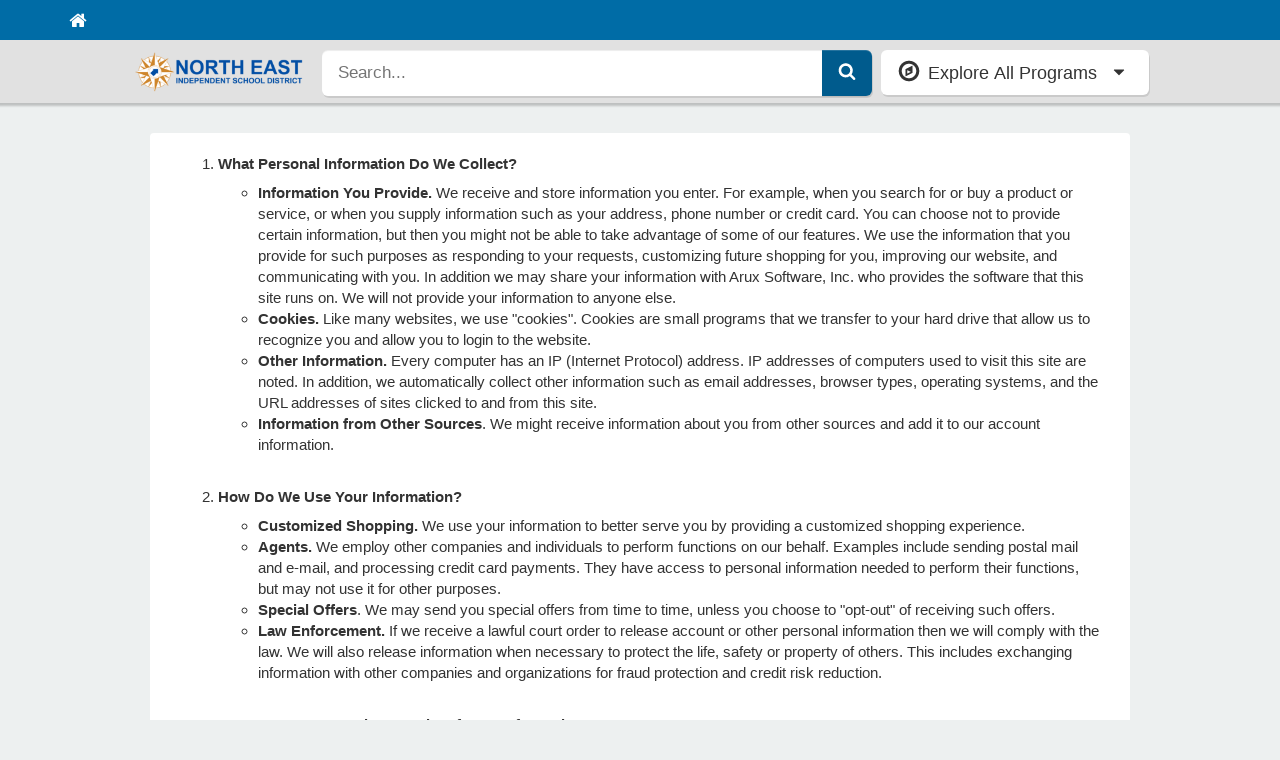

--- FILE ---
content_type: text/html; charset=utf-8
request_url: https://neisd.ce.eleyo.com/policies/privacy
body_size: 15306
content:

<!DOCTYPE html>
<html lang="en">

<head>
	<title>
		Privacy Policy - North East ISD
	</title>

  <link href="https://assets-ledger.ce.eleyo.com/assets-new/online-desktop-5fa5af23d8f079083b60d0a5c7df953b.css" media="screen" rel="stylesheet" type="text/css" />

	<meta charset="utf-8">
	<meta name="copyright" content="&copy; 2026 North East ISD, &copy; 2026 Arux Software" />
	<meta name="mobile-device" content="false">

	<!-- Contact Info -->

	<meta name="generator" content="That's Community Ed (http://aruxsoftware.com)" />
  <link rel="shortcut icon" type="image/png" href="https://neisd.ce.eleyo.com/assets/favicon.png" />
  <link rel="apple-touch-icon" type="image/png" href="https://neisd.ce.eleyo.com/assets/favicon.png" />

	<meta name="csfr-token" content="sf5Qk815QYNql6Dc5zBjjWOMEaPjMgGhKwyvTTec3KA=">

  
  <meta property="og:title" content="Privacy Policy">

	<meta property="og:site_name"          content="North East ISD">
	<meta property="og:image"              content="https://pictures.ce.eleyo.com/1000189/large/16705146451963863.png">

	<!-- Mobile metas -->
	<meta name="apple-mobile-web-app-capable" content="yes">
	<meta name="apple-mobile-web-app-status-bar-style" content="yes">
	<meta http-equiv="X-UA-Compatible" content="IE=edge">
	<meta name="viewport" content="user-scalable=no, initial-scale=1.0, maximum-scale=1.0, minimal-ui">
	<!-- Prevent auto linking on phone numbers -->
	<meta name="format-detection" content="telephone=no">

	<script src="https://assets-ledger.ce.eleyo.com/javascripts/assets/jquery.js?2.44.29" type="text/javascript"></script>
	<script src="https://assets-ledger.ce.eleyo.com/javascripts/front_end/impulse.js?2.44.29" type="text/javascript"></script>

	<!-- Accepted credit/debit card values, so JP Card can determine which card types to allow -->
	<script type="text/javascript">
		window.tce_accepted_payment_types = ["american_express","discover","master","visa"]
    window.tce_host = "https://neisd.ce.eleyo.com"
    mobileDevice = false;
	</script>

    <script src="https://assets.reg.eleyo.com:443/js/init.js"></script>
  <script>
  jQuery(document).on('ready', function() {
    var user = getUserInfo();
    new SwitchBoardIONav({
      district: "neisd",
      current_link_mobile_callback: function (e) {
        $(e.target).parents(".expandable_menu").removeClass("visible");
        if ($(e.target).hasClass("nav_menu_icon") && isPerspectiveMenuOpen()) {
          closePerspectiveMenu();
        } else {
          openPerspectiveMenu();
        }
        e.preventDefault();
        e.stopPropagation();
        return false;
      },
      login: {
        current_uuid: user.uuid,
        client_id: "TCE",
        redirect_uri: "https://neisd.ce.eleyo.com/account/login/via/sb"
      }
    });
  });

  jQuery(document).on('SwitchBoardIO::current_user', function(e,u) {
    var user = getUserInfo();
    var was_set = user.id;
    if (!u.no_cookie && (u == "false" || u == null || u.uuid == null)) {
      Cookies.remove("_tce_lui", {domain: '.' + window.location.hostname});
    }

    if (u != "false" && u != null && u.uuid && u.uuid != null && user.uuid && (u.uuid || "").toString() != (user.uuid || "").toString()) {
      if (!u.no_cookie) {
        Cookies.remove("_tce_lui", {domain: '.' + window.location.hostname});
      }
    }

    if (!u.no_cookie && !user.uuid && window.location.pathname.match(/^\/account/) && !window.location.pathname.match(/^\/account\/sign\/in/)) {
      window.location = "/account/sign/in";
    }
  });
  </script>



  <script src="https://assets-ledger.ce.eleyo.com/assets-new/online-desktop-63805d2cb3d8b8641d328b81ed780195.js" type="text/javascript"></script>

  <script src="https://assets-ledger.ce.eleyo.com/assets-new/shared/pages/your_profile/sacc/contracts/contract_schedule_form-4bf31917d7e27035cd5f552b1c578605.js" type="text/javascript"></script>
  <script src="https://assets-ledger.ce.eleyo.com/assets-new/shared/components/registration-wizard/post_registration_thank_you-6fcb600cfaa1ca9230a334dec75942e8.js" type="text/javascript"></script>

  <script>
    window.tce_read_only = false;
  </script>
</head>
<body data-mobile-device="false">
  <a href="#main-container" class="skip-content" tabindex="1">Skip to content</a>
  <div class="print-only" style="display:none" aria-hidden>
    <h1 style="text-align: center">
      <img alt="North East ISD Logo" src="https://neisd.ce.eleyo.com/assets/images/medium/logo.png" style="max-height: 300px; max-width: 40%; padding: 1em" /><br>
      North East ISD
    </h1>
    <hr style="clear:both">
  </div>


  	

<input id="autocomplete-ajax-url" name="autocomplete-ajax-url" type="hidden" value="/search/autocomplete" />
<input id="basic-search-link" name="basic-search-link" type="hidden" value="/search" />

<nav class="navbar navbar-default hidden-print" id="logo-search-dropdown-navbar">
  <div class="navbar-header">
    <div class="logo-wrapper">
      <a href="https://neisd.ce.eleyo.com/">
        <img alt="North East ISD Logo" class="navbar-img" src="https://neisd.ce.eleyo.com/assets/images/medium/logo.png" />
      </a>
    </div>

    <div class="search-wrapper">
      <div id="navbar-search-container">
        <div class="input-group input-group-lg logo-search-dropdown-input-group">
          <input name="q" id="global_search" type="search" placeholder="Search..." class="form-control input-lg add-clear-search" autocomplete="off" aria-label="Search" role="search">
          <span class="input-group-btn">
            <button class="btn btn-primary" type="button" style="border-bottom: 0px !important;margin-top: 0px !important;" id="global_search_submit" aria-label="Submit Search">
              <svg width="1em" height="1em" class="fa fa-search" style="" title=" Search Icon" viewBox="0 0 1792 1792" xmlns="http://www.w3.org/2000/svg"><path d="M1216 832q0-185-131.5-316.5t-316.5-131.5-316.5 131.5-131.5 316.5 131.5 316.5 316.5 131.5 316.5-131.5 131.5-316.5zm512 832q0 52-38 90t-90 38q-54 0-90-38l-343-342q-179 124-399 124-143 0-273.5-55.5t-225-150-150-225-55.5-273.5 55.5-273.5 150-225 225-150 273.5-55.5 273.5 55.5 225 150 150 225 55.5 273.5q0 220-124 399l343 343q37 37 37 90z" fill="#fff"></svg>
            </button>
          </span>
        </div>

        <div id="search-mini-container"></div>
      </div>
    </div>
    <div class="browse-wrapper">
      <div id="navbar-dropdown-container">
        <div class="input-group-btn">
          <button class="btn btn-default btn-block btn-lg text-left" id="explore-all-programs-button">
            <div class="row">
              <div class="col-xs-9 vcenter">
                <svg width="1em" height="1em" class="fa fa-compass fa-lg pull-left" style="" title=" Compass Icon" viewBox="0 0 1792 1792" xmlns="http://www.w3.org/2000/svg"><path d="M768 1088l256-128-256-128v256zm384-591v542l-512 256v-542zm288 399q0-148-73-273t-198-198-273-73-273 73-198 198-73 273 73 273 198 198 273 73 273-73 198-198 73-273zm224 0q0 209-103 385.5t-279.5 279.5-385.5 103-385.5-103-279.5-279.5-103-385.5 103-385.5 279.5-279.5 385.5-103 385.5 103 279.5 279.5 103 385.5z" ></svg>
                <div class="display-inline-block">
                    Explore All Programs
                </div>
              </div><!--
            --><div class="col-xs-3 vcenter text-right">
                <svg width="1em" height="1em" class="fa fa-caret-down fa-fw" style="" title=" Caret Down Icon" viewBox="0 0 1792 1792" xmlns="http://www.w3.org/2000/svg"><path d="M1408 704q0 26-19 45l-448 448q-19 19-45 19t-45-19l-448-448q-19-19-19-45t19-45 45-19h896q26 0 45 19t19 45z" ></svg>
              </div>
            </div>
          </button>
        </div>
      </div>
  </div>
</nav>


<div class="dropdown-menu-container hidden-print" id="explore-all-programs-dropdown" role="navigation">
  <div class="container">
    <div class="row dropdown-menu-wrapper">
      <div class="dropdown-menu-col-1 dropdown-scrollable-parent col-xs-6 col-md-4">
          <div class="scrollable-portion">
            <ul class="nav nav-pills nav-stacked" role="tablist">
                <li role="presentation" class="dropdown-menu-nav-pill">
<a aria-controls="home" aria-label="Open Menu for Adult Community Ed" data-double-click-url="/courses/category/2/adult-community-ed" data-target="#category-adult-community-ed-2, #category-adult-community-ed-2-level-3" data-toggle="tab" href="#category-adult-community-ed-2" role="tab">                    Adult Community Ed
</a>                </li>
                <li role="presentation" class="dropdown-menu-nav-pill">
<a aria-controls="home" aria-label="Open Menu for Cafe Childcare" data-double-click-url="https://neisd.ce.eleyo.com/child-care/8/cafe-childcare" data-target="#sacc-8, #sacc-8-level-3" data-toggle="tab" href="#sacc-8" role="tab">                    Cafe Childcare
</a>                </li>
                <li role="presentation" class="dropdown-menu-nav-pill">
<a aria-controls="home" aria-label="Open Menu for Driver Education" data-double-click-url="/courses/category/1/driver-education" data-target="#category-driver-education-1, #category-driver-education-1-level-3" data-toggle="tab" href="#category-driver-education-1" role="tab">                    Driver Education
</a>                </li>
                <li role="presentation" class="dropdown-menu-nav-pill">
<a aria-controls="home" aria-label="Open Menu for Kids' Camps" data-double-click-url="/courses/category/22/kids-camps" data-target="#category-kids-camps-22, #category-kids-camps-22-level-3" data-toggle="tab" href="#category-kids-camps-22" role="tab">                    Kids' Camps
</a>                </li>
                <li role="presentation" class="dropdown-menu-nav-pill">
<a aria-controls="home" aria-label="Open Menu for Kids' Involvement Network" data-double-click-url="https://neisd.ce.eleyo.com/child-care/3/kids-involvement-network" data-target="#sacc-3, #sacc-3-level-3" data-toggle="tab" href="#sacc-3" role="tab">                    Kids' Involvement Network
</a>                </li>
                <li role="presentation" class="dropdown-menu-nav-pill">
<a aria-controls="home" aria-label="Open Menu for Pre-K Tuition" data-double-click-url="https://neisd.ce.eleyo.com/child-care/4/pre-k-tuition" data-target="#sacc-4, #sacc-4-level-3" data-toggle="tab" href="#sacc-4" role="tab">                    Pre-K Tuition
</a>                </li>
                <li role="presentation" class="dropdown-menu-nav-pill">
<a aria-controls="home" aria-label="Open Menu for Youth Community Ed" data-double-click-url="/courses/category/6/youth-community-ed" data-target="#category-youth-community-ed-6, #category-youth-community-ed-6-level-3" data-toggle="tab" href="#category-youth-community-ed-6" role="tab">                    Youth Community Ed
</a>                </li>
            </ul>
        </div>
      </div>
      <div class="dropdown-menu-col-2 dropdown-scrollable-parent col-xs-6 col-md-4">
        <div class="scrollable-portion">
            <div id="col-2-featured-course">
              <div class="large-featured-course">
                  <div class="margin-bottom-15">
                    

<a class="course-grid-item-link before-hover display-block half-height-course" href="/course/1119/youth-teen-community-ed-spring-26/skyhawks-multisport—1">	<div class="panel has-ribbon course-grid-item  ">


    <!-- Image and title -->
    <div class="row">
      <div class="col-xs-5 course-image-container">
        <span class="card-img grid-card-img" style="background-image: url('https://assets-ledger.ce.eleyo.com/images/online-redesign/placeholder.png?2.44.29');" data-img-bg="https://pictures.ce.eleyo.com/1000189/small/17647122317003226.png">
        </span>
      </div>
      <div class="col-xs-7 half-height-title">
        <strong>
          Skyhawks: Multisport
        </strong>
      </div>
    </div>


    <!-- Description -->
    <div class="row">
      <div class="col-xs-12 half-height-description">
        <div class="has_text">
	        This multi-sport program was designed to give children a positive next step into athletics. Sports such as soccer, football, basketball, and baseball are taught in a safe, structured environment filled with encouragement and fun. Through exciting games and activities, campers explore balance, hand/eye coordination and skill development at their own pace. Participants should bring a water bottle.Groups split by age/ability.                Withdrawals/Refunds:“If you are unable to attend the course session, we are happy to refund tuition, less a 5% processing fee, when you cancel your course session a week before the course starts. The deadline to request a refund is 5:00 pm on the Tuesday prior to the course week. “-Community Education HandbookTo request a refund, please fill out the withdrawal form below.Withdraw Form - Please select "Youth and Teen Enrichment"For more information, email us at commed@neisd.net
        </div>
				<div class="ribbon ribbon-popular">Popular</div>
      </div>
    </div>


  </div>
</a>
                  </div>
                  <div class="">
                    

<a class="course-grid-item-link before-hover display-block half-height-course" href="/course/1144/adult-community-ed-spring-26/deep-water-aerobics">	<div class="panel has-ribbon course-grid-item  ">


    <!-- Image and title -->
    <div class="row">
      <div class="col-xs-5 course-image-container">
        <span class="card-img grid-card-img" style="background-image: url('https://assets-ledger.ce.eleyo.com/images/online-redesign/placeholder.png?2.44.29');" data-img-bg="https://pictures.ce.eleyo.com/1000189/small/1768921598710222.png">
        </span>
      </div>
      <div class="col-xs-7 half-height-title">
        <strong>
          Deep Water Aerobics
        </strong>
      </div>
    </div>


    <!-- Description -->
    <div class="row">
      <div class="col-xs-12 half-height-description">
        <div class="has_text">
	        Engage in a fun and moderately intense aerobic workout within the comfort of an indoor pool. This well-rounded routine combines the benefits of water-based exercise with strength training, allowing you to tone your body effectively. To participate, simply bring along two noodles, weights, and a belt because you will be in deep water (13ft.). Having some swimming skills can be helpful, although they are not required for participation.Location: Blossom Athletic Center*Note - Star Card members will need to process payment at the Community Learning Center and show card along with a valid photo identification to apply discount. No discount codes over the phone or for online registration. Punch cards are not in use anymore.       Withdrawals/Refunds:“If you are unable to attend the course session, we are happy to refund tuition, less a 5% processing fee, when you cancel your course session a week before the course starts. The deadline to request a refund is 5:00 pm on the Tuesday prior to the course week. “-Community Education HandbookTo request a refund, please fill out the withdrawal form below.Withdraw FormFor more information, email us at commed@neisd.net
        </div>
				<div class="ribbon ribbon-popular">Popular</div>
      </div>
    </div>


  </div>
</a>
                  </div>
              </div>
            </div>

          <div class="tab-content" id="col-2-categories">
              <div id="category-adult-community-ed-2" class="tab-pane">
                <div class="col-2-categories">
                  <ul class="nav nav-pills nav-stacked" role="tablist">
                      <li role="presentation" class="dropdown-menu-nav-pill">
<a href="/courses/category/3/adult-community-ed/computer-skills">                          Computer Skills
</a>                      </li>
                      <li role="presentation" class="dropdown-menu-nav-pill">
<a href="/courses/category/38/adult-community-ed/creative-expression—2">                          Creative Expression
</a>                      </li>
                      <li role="presentation" class="dropdown-menu-nav-pill">
<a aria-controls="home" data-double-click-url="/courses/category/4/adult-community-ed/health-wellness" data-toggle="tab" href="#category-health-and-wellness-4" role="tab">                          Health & Wellness
</a>                      </li>
                      <li role="presentation" class="dropdown-menu-nav-pill">
<a href="/courses/category/8/adult-community-ed/language-communication">                          Language & Communication
</a>                      </li>
                      <li role="presentation" class="dropdown-menu-nav-pill">
<a href="/courses/category/11/adult-community-ed/recreation">                          Recreation
</a>                      </li>
                      <li role="presentation" class="dropdown-menu-nav-pill">
<a href="/courses/category/18/adult-community-ed/safety-automotive">                          Safety & Automotive
</a>                      </li>
                  </ul>
                </div>
              </div>
              <div id="category-driver-education-1" class="tab-pane">
                <div class="col-2-categories">
                  <ul class="nav nav-pills nav-stacked" role="tablist">
                      <li role="presentation" class="dropdown-menu-nav-pill">
<a aria-controls="home" data-double-click-url="/courses/category/28/driver-education/additional-information" data-toggle="tab" href="#category-additional-information-28" role="tab">                          Additional Information
</a>                      </li>
                      <li role="presentation" class="dropdown-menu-nav-pill">
<a aria-controls="home" data-double-click-url="/courses/category/27/driver-education/available-programs" data-toggle="tab" href="#category-available-programs-27" role="tab">                          Available Programs
</a>                      </li>
                      <li role="presentation" class="dropdown-menu-nav-pill">
<a aria-controls="home" data-double-click-url="/courses/category/26/driver-education/incurred-fees-schedule2drive-certificates" data-toggle="tab" href="#category-incurred-fees---schedule2drive-certificates-26" role="tab">                          Incurred Fees - Schedule2Drive/Certificates
</a>                      </li>
                  </ul>
                </div>
              </div>
              <div id="category-youth-community-ed-6" class="tab-pane">
                <div class="col-2-categories">
                  <ul class="nav nav-pills nav-stacked" role="tablist">
                      <li role="presentation" class="dropdown-menu-nav-pill">
<a href="/courses/category/64/youth-community-ed/all-schools-classes">                          All-Schools Classes
</a>                      </li>
                      <li role="presentation" class="dropdown-menu-nav-pill">
<a href="/courses/category/41/youth-community-ed/bulverde-creek-community-ed">                          Bulverde Creek Community Ed
</a>                      </li>
                      <li role="presentation" class="dropdown-menu-nav-pill">
<a href="/courses/category/42/youth-community-ed/canyon-ridge-community-ed">                          Canyon Ridge Community Ed
</a>                      </li>
                      <li role="presentation" class="dropdown-menu-nav-pill">
<a href="/courses/category/43/youth-community-ed/castle-hills-community-ed">                          Castle Hills Community Ed
</a>                      </li>
                      <li role="presentation" class="dropdown-menu-nav-pill">
<a href="/courses/category/44/youth-community-ed/cibolo-green-community-ed">                          Cibolo Green Community Ed
</a>                      </li>
                      <li role="presentation" class="dropdown-menu-nav-pill">
<a href="/courses/category/45/youth-community-ed/coker-community-ed">                          Coker Community Ed
</a>                      </li>
                      <li role="presentation" class="dropdown-menu-nav-pill">
<a href="/courses/category/46/youth-community-ed/encino-park-community-ed">                          Encino Park Community Ed
</a>                      </li>
                      <li role="presentation" class="dropdown-menu-nav-pill">
<a href="/courses/category/47/youth-community-ed/hardy-oak-community-ed">                          Hardy Oak Community Ed
</a>                      </li>
                      <li role="presentation" class="dropdown-menu-nav-pill">
<a href="/courses/category/48/youth-community-ed/harmony-hills-community-ed">                          Harmony Hills Community Ed
</a>                      </li>
                      <li role="presentation" class="dropdown-menu-nav-pill">
<a href="/courses/category/49/youth-community-ed/hidden-forest-community-ed">                          Hidden Forest Community Ed
</a>                      </li>
                      <li role="presentation" class="dropdown-menu-nav-pill">
<a href="/courses/category/50/youth-community-ed/huebner-community-ed">                          Huebner Community Ed
</a>                      </li>
                      <li role="presentation" class="dropdown-menu-nav-pill">
<a href="/courses/category/51/youth-community-ed/las-lomas-community-ed">                          Las Lomas Community Ed
</a>                      </li>
                      <li role="presentation" class="dropdown-menu-nav-pill">
<a href="/courses/category/52/youth-community-ed/northwood-community-ed">                          Northwood Community Ed
</a>                      </li>
                      <li role="presentation" class="dropdown-menu-nav-pill">
<a href="/courses/category/53/youth-community-ed/oak-meadow-community-ed">                          Oak Meadow Community Ed
</a>                      </li>
                      <li role="presentation" class="dropdown-menu-nav-pill">
<a href="/courses/category/54/youth-community-ed/redland-oaks-community-ed">                          Redland Oaks Community Ed
</a>                      </li>
                      <li role="presentation" class="dropdown-menu-nav-pill">
<a href="/courses/category/55/youth-community-ed/roan-forest-community-ed">                          Roan Forest Community Ed
</a>                      </li>
                      <li role="presentation" class="dropdown-menu-nav-pill">
<a href="/courses/category/56/youth-community-ed/stahl-community-ed">                          Stahl Community Ed
</a>                      </li>
                      <li role="presentation" class="dropdown-menu-nav-pill">
<a href="/courses/category/57/youth-community-ed/steubing-ranch-community-ed">                          Steubing Ranch Community Ed
</a>                      </li>
                      <li role="presentation" class="dropdown-menu-nav-pill">
<a href="/courses/category/58/youth-community-ed/stone-oak-community-ed">                          Stone Oak Community Ed
</a>                      </li>
                      <li role="presentation" class="dropdown-menu-nav-pill">
<a href="/courses/category/59/youth-community-ed/thousand-oaks-community-ed">                          Thousand Oaks Community Ed
</a>                      </li>
                      <li role="presentation" class="dropdown-menu-nav-pill">
<a href="/courses/category/60/youth-community-ed/tuscany-heights-community-ed">                          Tuscany Heights Community Ed
</a>                      </li>
                      <li role="presentation" class="dropdown-menu-nav-pill">
<a href="/courses/category/61/youth-community-ed/vineyard-ranch-community-ed">                          Vineyard Ranch Community Ed
</a>                      </li>
                      <li role="presentation" class="dropdown-menu-nav-pill">
<a href="/courses/category/62/youth-community-ed/wetmore-community-ed">                          Wetmore Community Ed
</a>                      </li>
                      <li role="presentation" class="dropdown-menu-nav-pill">
<a href="/courses/category/63/youth-community-ed/wilderness-oak-community-ed">                          Wilderness Oak Community Ed
</a>                      </li>
                  </ul>
                </div>
              </div>
              <div id="sacc-8" class="tab-pane">
                <div class="col-2-categories">
                  <ul class="nav nav-pills nav-stacked" role="tablist">
                      <li role="presentation" class="dropdown-menu-nav-pill">
<a aria-label="Account Management for Cafe Childcare" href="https://neisd.ce.eleyo.com/account/child_care/cafe-childcare‒8">                          Account Management
</a>                      </li>
                      <li role="presentation" class="dropdown-menu-nav-pill">
<a aria-label="Registration for Cafe Childcare" href="/child_care/cafe-childcare%E2%80%928/register_landing">                          Registration
</a>                      </li>
                      <li role="presentation" class="dropdown-menu-nav-pill">
<a aria-label="Quick Pay for Cafe Childcare" href="https://neisd.ce.eleyo.com/child_care/cafe-childcare‒8/quickpay">                          Quick Pay
</a>                      </li>
                  </ul>
                </div>
              </div>
              <div id="sacc-1" class="tab-pane">
                <div class="col-2-categories">
                  <ul class="nav nav-pills nav-stacked" role="tablist">
                      <li role="presentation" class="dropdown-menu-nav-pill">
<a aria-label="Account Management for Employee Aftercare Pilot Program" href="https://neisd.ce.eleyo.com/account/child_care/employee-aftercare-pilot-program‒1">                          Account Management
</a>                      </li>
                      <li role="presentation" class="dropdown-menu-nav-pill">
<a aria-label="Quick Pay for Employee Aftercare Pilot Program" href="https://neisd.ce.eleyo.com/child_care/employee-aftercare-pilot-program‒1/quickpay">                          Quick Pay
</a>                      </li>
                  </ul>
                </div>
              </div>
              <div id="sacc-6" class="tab-pane">
                <div class="col-2-categories">
                  <ul class="nav nav-pills nav-stacked" role="tablist">
                      <li role="presentation" class="dropdown-menu-nav-pill">
<a aria-label="Account Management for Jump Start" href="https://neisd.ce.eleyo.com/account/child_care/jump-start‒6">                          Account Management
</a>                      </li>
                      <li role="presentation" class="dropdown-menu-nav-pill">
<a aria-label="Quick Pay for Jump Start" href="https://neisd.ce.eleyo.com/child_care/jump-start‒6/quickpay">                          Quick Pay
</a>                      </li>
                  </ul>
                </div>
              </div>
              <div id="sacc-3" class="tab-pane">
                <div class="col-2-categories">
                  <ul class="nav nav-pills nav-stacked" role="tablist">
                      <li role="presentation" class="dropdown-menu-nav-pill">
<a aria-label="Account Management for Kids' Involvement Network" href="https://neisd.ce.eleyo.com/account/child_care/kids-involvement-network‒3">                          Account Management
</a>                      </li>
                      <li role="presentation" class="dropdown-menu-nav-pill">
<a aria-label="Registration for Kids' Involvement Network" href="/child_care/kids-involvement-network%E2%80%923/register_landing">                          Registration
</a>                      </li>
                      <li role="presentation" class="dropdown-menu-nav-pill">
<a aria-label="Quick Pay for Kids' Involvement Network" href="https://neisd.ce.eleyo.com/child_care/kids-involvement-network‒3/quickpay">                          Quick Pay
</a>                      </li>
                  </ul>
                </div>
              </div>
              <div id="sacc-9" class="tab-pane">
                <div class="col-2-categories">
                  <ul class="nav nav-pills nav-stacked" role="tablist">
                      <li role="presentation" class="dropdown-menu-nav-pill">
<a aria-label="Account Management for KIN Test" href="https://neisd.ce.eleyo.com/account/child_care/kin-test‒9">                          Account Management
</a>                      </li>
                      <li role="presentation" class="dropdown-menu-nav-pill">
<a aria-label="Quick Pay for KIN Test" href="https://neisd.ce.eleyo.com/child_care/kin-test‒9/quickpay">                          Quick Pay
</a>                      </li>
                  </ul>
                </div>
              </div>
              <div id="sacc-4" class="tab-pane">
                <div class="col-2-categories">
                  <ul class="nav nav-pills nav-stacked" role="tablist">
                      <li role="presentation" class="dropdown-menu-nav-pill">
<a aria-label="Account Management for Pre-K Tuition" href="https://neisd.ce.eleyo.com/account/child_care/pre-k-tuition‒4">                          Account Management
</a>                      </li>
                      <li role="presentation" class="dropdown-menu-nav-pill">
<a aria-label="Registration for Pre-K Tuition" href="/child_care/pre-k-tuition%E2%80%924/register_landing">                          Registration
</a>                      </li>
                      <li role="presentation" class="dropdown-menu-nav-pill">
<a aria-label="Quick Pay for Pre-K Tuition" href="https://neisd.ce.eleyo.com/child_care/pre-k-tuition‒4/quickpay">                          Quick Pay
</a>                      </li>
                  </ul>
                </div>
              </div>
              <div id="sacc-10" class="tab-pane">
                <div class="col-2-categories">
                  <ul class="nav nav-pills nav-stacked" role="tablist">
                      <li role="presentation" class="dropdown-menu-nav-pill">
<a aria-label="Account Management for Summer Cove+" href="https://neisd.ce.eleyo.com/account/child_care/summer-cove‒10">                          Account Management
</a>                      </li>
                      <li role="presentation" class="dropdown-menu-nav-pill">
<a aria-label="Quick Pay for Summer Cove+" href="https://neisd.ce.eleyo.com/child_care/summer-cove‒10/quickpay">                          Quick Pay
</a>                      </li>
                  </ul>
                </div>
              </div>
              <div id="sacc-5" class="tab-pane">
                <div class="col-2-categories">
                  <ul class="nav nav-pills nav-stacked" role="tablist">
                      <li role="presentation" class="dropdown-menu-nav-pill">
<a aria-label="Account Management for Summer Extended Care" href="https://neisd.ce.eleyo.com/account/child_care/summer-extended-care‒5">                          Account Management
</a>                      </li>
                      <li role="presentation" class="dropdown-menu-nav-pill">
<a aria-label="Quick Pay for Summer Extended Care" href="https://neisd.ce.eleyo.com/child_care/summer-extended-care‒5/quickpay">                          Quick Pay
</a>                      </li>
                  </ul>
                </div>
              </div>
              <div id="sacc-11" class="tab-pane">
                <div class="col-2-categories">
                  <ul class="nav nav-pills nav-stacked" role="tablist">
                      <li role="presentation" class="dropdown-menu-nav-pill">
<a aria-label="Account Management for Summer School" href="https://neisd.ce.eleyo.com/account/child_care/summer-school‒11">                          Account Management
</a>                      </li>
                      <li role="presentation" class="dropdown-menu-nav-pill">
<a aria-label="Quick Pay for Summer School" href="https://neisd.ce.eleyo.com/child_care/summer-school‒11/quickpay">                          Quick Pay
</a>                      </li>
                  </ul>
                </div>
              </div>
              <div id="sacc-7" class="tab-pane">
                <div class="col-2-categories">
                  <ul class="nav nav-pills nav-stacked" role="tablist">
                      <li role="presentation" class="dropdown-menu-nav-pill">
<a aria-label="Account Management for Test" href="https://neisd.ce.eleyo.com/account/child_care/test‒7">                          Account Management
</a>                      </li>
                      <li role="presentation" class="dropdown-menu-nav-pill">
<a aria-label="Quick Pay for Test" href="https://neisd.ce.eleyo.com/child_care/test‒7/quickpay">                          Quick Pay
</a>                      </li>
                  </ul>
                </div>
              </div>
          </div>
        </div>
      </div>
      <div class="dropdown-menu-col-3 dropdown-scrollable-parent col-xs-12 col-md-4">
        <div id="col-3-featured-course">
          

<div id="third-column-content" class="cached">
<div class="row">
<a href="/account">    <div class="panel after-hover dashboard-tile">
      <div class="panel-body">
         <div class="row">
           <div class="col-xs-4 vcenter">
             <div class="shadow-circle inline-block">
                <svg width="1em" height="1em" class="fa fa-user" style="" title=" User Icon" viewBox="0 0 1792 1792" xmlns="http://www.w3.org/2000/svg"><path d="M1600 1405q0 120-73 189.5t-194 69.5h-874q-121 0-194-69.5t-73-189.5q0-53 3.5-103.5t14-109 26.5-108.5 43-97.5 62-81 85.5-53.5 111.5-20q9 0 42 21.5t74.5 48 108 48 133.5 21.5 133.5-21.5 108-48 74.5-48 42-21.5q61 0 111.5 20t85.5 53.5 62 81 43 97.5 26.5 108.5 14 109 3.5 103.5zm-320-893q0 159-112.5 271.5t-271.5 112.5-271.5-112.5-112.5-271.5 112.5-271.5 271.5-112.5 271.5 112.5 112.5 271.5z" fill="#fff"></svg>
                <svg width="1em" height="1em" class="fa fa-gear fa-spin" style="display:none;opacity: 0.75" title=" Gear Icon" viewBox="0 0 1792 1792" xmlns="http://www.w3.org/2000/svg"><path d="M1152 896q0-106-75-181t-181-75-181 75-75 181 75 181 181 75 181-75 75-181zm512-109v222q0 12-8 23t-20 13l-185 28q-19 54-39 91 35 50 107 138 10 12 10 25t-9 23q-27 37-99 108t-94 71q-12 0-26-9l-138-108q-44 23-91 38-16 136-29 186-7 28-36 28h-222q-14 0-24.5-8.5t-11.5-21.5l-28-184q-49-16-90-37l-141 107q-10 9-25 9-14 0-25-11-126-114-165-168-7-10-7-23 0-12 8-23 15-21 51-66.5t54-70.5q-27-50-41-99l-183-27q-13-2-21-12.5t-8-23.5v-222q0-12 8-23t19-13l186-28q14-46 39-92-40-57-107-138-10-12-10-24 0-10 9-23 26-36 98.5-107.5t94.5-71.5q13 0 26 10l138 107q44-23 91-38 16-136 29-186 7-28 36-28h222q14 0 24.5 8.5t11.5 21.5l28 184q49 16 90 37l142-107q9-9 24-9 13 0 25 10 129 119 165 170 7 8 7 22 0 12-8 23-15 21-51 66.5t-54 70.5q26 50 41 98l183 28q13 2 21 12.5t8 23.5z" fill="#fff"></svg>
             </div>
           </div><!--
        --><div class="col-xs-8 col-google-maps-border vcenter" style="padding-left: 15px;">
             <div class="first-line">
               View Your
             </div>
             <div class="second-line">
               Dashboard
             </div>
             <div class="third-line">
               <div class="visible-lg">
                 (Enrollments, Receipts, Activity)
               </div>
               <div class="visible-md">
                 (Enrollments, Receipts)
               </div>
               <div class="visible-sm visible-xs">
                 (Enrollments etc.)
               </div>
             </div>
           </div>
         </div>
      </div>
    </div>
</a></div>

<div class="row">
    

    <div class="panel panel-primary">
      <div class="panel-heading">
        <svg width="1em" height="1em" class="fa fa-child" style="" title=" Child Icon" viewBox="0 0 1792 1792" xmlns="http://www.w3.org/2000/svg"><path d="M1444 548l-292 292v824q0 46-33 79t-79 33-79-33-33-79v-384h-64v384q0 46-33 79t-79 33-79-33-33-79v-824l-292-292q-28-28-28-68t28-68 68-28 68 28l228 228h368l228-228q28-28 68-28t68 28 28 68-28 68zm-324-164q0 93-65.5 158.5t-158.5 65.5-158.5-65.5-65.5-158.5 65.5-158.5 158.5-65.5 158.5 65.5 65.5 158.5z" fill="#fff"></svg>
        Enroll in
      </div>
      <div class="panel-body remove-all-padding">
        <div class="list-group no-margin-bottom">
<a href="/child_care/cafe-childcare%E2%80%928/register_landing" aria-label="Register for Cafe Childcare" class="list-group-item">              <div class="row">
                <div class="col-xs-10 vcenter">
                  Cafe Childcare
                </div><div class="col-xs-2 text-right vcenter"><svg width="1em" height="1em" viewbox="0 0 190 190" version="1.1" xmlns="http://www.w3.org/2000/svg" id="" style="" class="cf cf-chevron" title="Chevron Icon">
    <g stroke="none" stroke-width="1" fill="none" fill-rule="evenodd">
        <g stroke="#333" stroke-width="20">
            <path d="M58.1326594,172.383906 L135.329663,95.1869017 L58.7588561,18.6160943"></path>
        </g>
    </g>
</svg></div>
              </div>
</a><a href="/child_care/kids-involvement-network%E2%80%923/register_landing" aria-label="Register for Kids' Involvement Network" class="list-group-item">              <div class="row">
                <div class="col-xs-10 vcenter">
                  Kids' Involvement Network
                </div><div class="col-xs-2 text-right vcenter"><svg width="1em" height="1em" viewbox="0 0 190 190" version="1.1" xmlns="http://www.w3.org/2000/svg" id="" style="" class="cf cf-chevron" title="Chevron Icon">
    <g stroke="none" stroke-width="1" fill="none" fill-rule="evenodd">
        <g stroke="#333" stroke-width="20">
            <path d="M58.1326594,172.383906 L135.329663,95.1869017 L58.7588561,18.6160943"></path>
        </g>
    </g>
</svg></div>
              </div>
</a><a href="/child_care/pre-k-tuition%E2%80%924/register_landing" aria-label="Register for Pre-K Tuition" class="list-group-item">              <div class="row">
                <div class="col-xs-10 vcenter">
                  Pre-K Tuition
                </div><div class="col-xs-2 text-right vcenter"><svg width="1em" height="1em" viewbox="0 0 190 190" version="1.1" xmlns="http://www.w3.org/2000/svg" id="" style="" class="cf cf-chevron" title="Chevron Icon">
    <g stroke="none" stroke-width="1" fill="none" fill-rule="evenodd">
        <g stroke="#333" stroke-width="20">
            <path d="M58.1326594,172.383906 L135.329663,95.1869017 L58.7588561,18.6160943"></path>
        </g>
    </g>
</svg></div>
              </div>
</a>        </div>
      </div>
    </div>

</div>

<div class="row">
  
  <div class="search-horizontal-tile">
    

<a class="horizontal-tile after-hover display-block " href="/search/all-programs" id="" style="">	<div class="panel ">


		<div class="row row-eq-height">
			<div class="col-xs-5 vcenter">
				<div class="custom-primary text-center colored-tile-portion" style="padding: 2.1em 0;">
							<div class="white-shadow-circle inline-block">
	              <svg width="1em" height="1em" class="fa fa-search" style="" title=" Search Icon" viewBox="0 0 1792 1792" xmlns="http://www.w3.org/2000/svg"><path d="M1216 832q0-185-131.5-316.5t-316.5-131.5-316.5 131.5-131.5 316.5 131.5 316.5 316.5 131.5 316.5-131.5 131.5-316.5zm512 832q0 52-38 90t-90 38q-54 0-90-38l-343-342q-179 124-399 124-143 0-273.5-55.5t-225-150-150-225-55.5-273.5 55.5-273.5 150-225 225-150 273.5-55.5 273.5 55.5 225 150 150 225 55.5 273.5q0 220-124 399l343 343q37 37 37 90z" fill="#fff"></svg>
							</div>
				</div>
			</div><!--
	 --><div class="col-xs-7 vcenter no-pad-left right-side">
				<div class="panel-body" style="padding-left: 0px;">

						<div class="first-line-text" style="color: #000;">
							View All
						</div>

						<div class="second-line-text " style="color: #000;">
							<strong class="extra-bold text-custom-primary">
								Programs
							</strong>
						</div>

				</div>
			</div>
		</div>


	</div>
</a>
  </div>

</div>
</div>

        </div>

        <div class="tab-content" id="col-3-categories">

          <!-- First do level 1 categories -->
          

  <div id="category-adult-community-ed-2" class="tab-pane dropdown-category-pane">
  	<div class="dropdown-menu-category-image-container " style="background-image: url('https://assets-ledger.ce.eleyo.com/images/online-redesign/placeholder.png?2.44.29');" data-img-bg="https://pictures.ce.eleyo.com/1000189/medium/1754072571576677.png">
  	</div>

<a href="/courses/category/2/adult-community-ed" class="category-title">  		<strong>
  			Adult Community Ed
  		</strong>
</a>
  	<p class="category-description">
  		
  	</p>

  	<ul class="list-inline no-margin-bottom">
  		<li>
<a href="/courses/category/2/adult-community-ed" aria-label="Learn More about Adult Community Ed" class="btn btn-md btn-theme" role="button">  				Learn More
          
</a>  		</li>
  	</ul>
  </div>


  <div id="sacc-8" class="tab-pane dropdown-category-pane">
  	<div class="dropdown-menu-category-image-container " style="background-image: url('https://assets-ledger.ce.eleyo.com/images/online-redesign/placeholder.png?2.44.29');" data-img-bg="/images/online-redesign/polygon.jpg">
  	</div>

<a href="https://neisd.ce.eleyo.com/child-care/8/cafe-childcare" class="category-title">  		<strong>
  			Cafe Childcare
  		</strong>
</a>
  	<p class="category-description">
  		
  	</p>

  	<ul class="list-inline no-margin-bottom">
  		<li>
<a href="https://neisd.ce.eleyo.com/child-care/8/cafe-childcare" aria-label="Learn More about Cafe Childcare" class="btn btn-md btn-theme" role="button">  				Learn More
          
</a>  		</li>
  	</ul>
  </div>


  <div id="category-driver-education-1" class="tab-pane dropdown-category-pane">
  	<div class="dropdown-menu-category-image-container " style="background-image: url('https://assets-ledger.ce.eleyo.com/images/online-redesign/placeholder.png?2.44.29');" data-img-bg="https://pictures.ce.eleyo.com/1000189/medium/16603352255269616.png">
  	</div>

<a href="/courses/category/1/driver-education" class="category-title">  		<strong>
  			Driver Education
  		</strong>
</a>
  	<p class="category-description">
  		Get your student on the road! Teen Driver Education is open to the SA community. 
  	</p>

  	<ul class="list-inline no-margin-bottom">
  		<li>
<a href="/courses/category/1/driver-education" aria-label="Learn More about Driver Education" class="btn btn-md btn-theme" role="button">  				Learn More
          
</a>  		</li>
  	</ul>
  </div>


  <div id="category-kids-camps-22" class="tab-pane dropdown-category-pane">
  	<div class="dropdown-menu-category-image-container " style="background-image: url('https://assets-ledger.ce.eleyo.com/images/online-redesign/placeholder.png?2.44.29');" data-img-bg="https://pictures.ce.eleyo.com/1000189/medium/16957373338096457.png">
  	</div>

<a href="/courses/category/22/kids-camps" class="category-title">  		<strong>
  			Kids' Camps
  		</strong>
</a>
  	<p class="category-description">
  		Kids' Camps offers full-day programs for participants currently in prekindergarten through 5th grade. Campers enjoy fun-filled days of enrichment activities, outdoor play, arts and crafts, and more!
  	</p>

  	<ul class="list-inline no-margin-bottom">
  		<li>
<a href="/courses/category/22/kids-camps" aria-label="Learn More about Kids' Camps" class="btn btn-md btn-theme" role="button">  				Learn More
          
</a>  		</li>
  	</ul>
  </div>


  <div id="sacc-3" class="tab-pane dropdown-category-pane">
  	<div class="dropdown-menu-category-image-container " style="background-image: url('https://assets-ledger.ce.eleyo.com/images/online-redesign/placeholder.png?2.44.29');" data-img-bg="https://pictures.ce.eleyo.com/1000189/medium/16619467156313767.png">
  	</div>

<a href="https://neisd.ce.eleyo.com/child-care/3/kids-involvement-network" class="category-title">  		<strong>
  			Kids' Involvement Network
  		</strong>
</a>
  	<p class="category-description">
  		
  	</p>

  	<ul class="list-inline no-margin-bottom">
  		<li>
<a href="https://neisd.ce.eleyo.com/child-care/3/kids-involvement-network" aria-label="Learn More about Kids' Involvement Network" class="btn btn-md btn-theme" role="button">  				Learn More
          
</a>  		</li>
  	</ul>
  </div>


  <div id="sacc-4" class="tab-pane dropdown-category-pane">
  	<div class="dropdown-menu-category-image-container " style="background-image: url('https://assets-ledger.ce.eleyo.com/images/online-redesign/placeholder.png?2.44.29');" data-img-bg="https://pictures.ce.eleyo.com/1000189/medium/16697557587001867.png">
  	</div>

<a href="https://neisd.ce.eleyo.com/child-care/4/pre-k-tuition" class="category-title">  		<strong>
  			Pre-K Tuition
  		</strong>
</a>
  	<p class="category-description">
  		Discover New Pre-K Opportunities at NEISD
  	</p>

  	<ul class="list-inline no-margin-bottom">
  		<li>
<a href="https://neisd.ce.eleyo.com/child-care/4/pre-k-tuition" aria-label="Learn More about Pre-K Tuition" class="btn btn-md btn-theme" role="button">  				Learn More
          
</a>  		</li>
  	</ul>
  </div>


  <div id="category-youth-community-ed-6" class="tab-pane dropdown-category-pane">
  	<div class="dropdown-menu-category-image-container " style="background-image: url('https://assets-ledger.ce.eleyo.com/images/online-redesign/placeholder.png?2.44.29');" data-img-bg="https://pictures.ce.eleyo.com/1000189/medium/17619271473420184.png">
  	</div>

<a href="/courses/category/6/youth-community-ed" class="category-title">  		<strong>
  			Youth Community Ed
  		</strong>
</a>
  	<p class="category-description">
  		
  	</p>

  	<ul class="list-inline no-margin-bottom">
  		<li>
<a href="/courses/category/6/youth-community-ed" aria-label="Learn More about Youth Community Ed" class="btn btn-md btn-theme" role="button">  				Learn More
          
</a>  		</li>
  	</ul>
  </div>


          <!-- Now 2nd level categories -->
          

  <div id="category-computer-skills-3" class="tab-pane dropdown-category-pane">
  	<div class="dropdown-menu-category-image-container " style="background-image: url('https://assets-ledger.ce.eleyo.com/images/online-redesign/placeholder.png?2.44.29');" data-img-bg="https://pictures.ce.eleyo.com/1000189/medium/16606633218438706.png">
  	</div>

<a href="/courses/category/3/adult-community-ed/computer-skills" class="category-title">  		<strong>
  			Computer Skills
  		</strong>
</a>
  	<p class="category-description">
  		
  	</p>

  	<ul class="list-inline no-margin-bottom">
  		<li>
<a href="/courses/category/3/adult-community-ed/computer-skills" aria-label="Learn More about Computer Skills" class="btn btn-md btn-theme" role="button">  				Learn More
          
</a>  		</li>
  	</ul>
  </div>


  <div id="category-creative-expression-38" class="tab-pane dropdown-category-pane">
  	<div class="dropdown-menu-category-image-container " style="background-image: url('https://assets-ledger.ce.eleyo.com/images/online-redesign/placeholder.png?2.44.29');" data-img-bg="https://pictures.ce.eleyo.com/1000189/medium/17525868092108297.png">
  	</div>

<a href="/courses/category/38/adult-community-ed/creative-expression—2" class="category-title">  		<strong>
  			Creative Expression
  		</strong>
</a>
  	<p class="category-description">
  		
  	</p>

  	<ul class="list-inline no-margin-bottom">
  		<li>
<a href="/courses/category/38/adult-community-ed/creative-expression—2" aria-label="Learn More about Creative Expression" class="btn btn-md btn-theme" role="button">  				Learn More
          
</a>  		</li>
  	</ul>
  </div>


  <div id="category-health-and-wellness-4" class="tab-pane dropdown-category-pane">
  	<div class="dropdown-menu-category-image-container " style="background-image: url('https://assets-ledger.ce.eleyo.com/images/online-redesign/placeholder.png?2.44.29');" data-img-bg="https://pictures.ce.eleyo.com/1000189/medium/16606643343719373.png">
  	</div>

<a href="/courses/category/4/adult-community-ed/health-wellness" class="category-title">  		<strong>
  			Health & Wellness
  		</strong>
</a>
  	<p class="category-description">
  		Health and Wellness for Adults
  	</p>

  	<ul class="list-inline no-margin-bottom">
  		<li>
<a href="/courses/category/4/adult-community-ed/health-wellness" aria-label="Learn More about Health &amp; Wellness" class="btn btn-md btn-theme" role="button">  				Learn More
          
</a>  		</li>
  	</ul>
  </div>


  <div id="category-language-and-communication-8" class="tab-pane dropdown-category-pane">
  	<div class="dropdown-menu-category-image-container " style="background-image: url('https://assets-ledger.ce.eleyo.com/images/online-redesign/placeholder.png?2.44.29');" data-img-bg="https://pictures.ce.eleyo.com/1000189/medium/1660664569891245.png">
  	</div>

<a href="/courses/category/8/adult-community-ed/language-communication" class="category-title">  		<strong>
  			Language & Communication
  		</strong>
</a>
  	<p class="category-description">
  		
  	</p>

  	<ul class="list-inline no-margin-bottom">
  		<li>
<a href="/courses/category/8/adult-community-ed/language-communication" aria-label="Learn More about Language &amp; Communication" class="btn btn-md btn-theme" role="button">  				Learn More
          
</a>  		</li>
  	</ul>
  </div>


  <div id="category-recreation-11" class="tab-pane dropdown-category-pane">
  	<div class="dropdown-menu-category-image-container " style="background-image: url('https://assets-ledger.ce.eleyo.com/images/online-redesign/placeholder.png?2.44.29');" data-img-bg="https://pictures.ce.eleyo.com/1000189/medium/1750768411964991.png">
  	</div>

<a href="/courses/category/11/adult-community-ed/recreation" class="category-title">  		<strong>
  			Recreation
  		</strong>
</a>
  	<p class="category-description">
  		
  	</p>

  	<ul class="list-inline no-margin-bottom">
  		<li>
<a href="/courses/category/11/adult-community-ed/recreation" aria-label="Learn More about Recreation" class="btn btn-md btn-theme" role="button">  				Learn More
          
</a>  		</li>
  	</ul>
  </div>


  <div id="category-safety-and-automotive-18" class="tab-pane dropdown-category-pane">
  	<div class="dropdown-menu-category-image-container " style="background-image: url('https://assets-ledger.ce.eleyo.com/images/online-redesign/placeholder.png?2.44.29');" data-img-bg="/images/online-redesign/polygon.jpg">
  	</div>

<a href="/courses/category/18/adult-community-ed/safety-automotive" class="category-title">  		<strong>
  			Safety & Automotive
  		</strong>
</a>
  	<p class="category-description">
  		
  	</p>

  	<ul class="list-inline no-margin-bottom">
  		<li>
<a href="/courses/category/18/adult-community-ed/safety-automotive" aria-label="Learn More about Safety &amp; Automotive" class="btn btn-md btn-theme" role="button">  				Learn More
          
</a>  		</li>
  	</ul>
  </div>


  <div id="category-additional-information-28" class="tab-pane dropdown-category-pane">
  	<div class="dropdown-menu-category-image-container " style="background-image: url('https://assets-ledger.ce.eleyo.com/images/online-redesign/placeholder.png?2.44.29');" data-img-bg="https://pictures.ce.eleyo.com/1000189/medium/16639675715580993.png">
  	</div>

<a href="/courses/category/28/driver-education/additional-information" class="category-title">  		<strong>
  			Additional Information
  		</strong>
</a>
  	<p class="category-description">
  		Missed a class day? Questions? More info here!
  	</p>

  	<ul class="list-inline no-margin-bottom">
  		<li>
<a href="/courses/category/28/driver-education/additional-information" aria-label="Learn More about Additional Information" class="btn btn-md btn-theme" role="button">  				Learn More
          
</a>  		</li>
  	</ul>
  </div>


  <div id="category-available-programs-27" class="tab-pane dropdown-category-pane">
  	<div class="dropdown-menu-category-image-container " style="background-image: url('https://assets-ledger.ce.eleyo.com/images/online-redesign/placeholder.png?2.44.29');" data-img-bg="https://pictures.ce.eleyo.com/1000189/medium/16639672774690351.png">
  	</div>

<a href="/courses/category/27/driver-education/available-programs" class="category-title">  		<strong>
  			Available Programs
  		</strong>
</a>
  	<p class="category-description">
  		Register for in-person or online Driver's Education. 
  	</p>

  	<ul class="list-inline no-margin-bottom">
  		<li>
<a href="/courses/category/27/driver-education/available-programs" aria-label="Learn More about Available Programs" class="btn btn-md btn-theme" role="button">  				Learn More
          
</a>  		</li>
  	</ul>
  </div>


  <div id="category-incurred-fees---schedule2drive-certificates-26" class="tab-pane dropdown-category-pane">
  	<div class="dropdown-menu-category-image-container " style="background-image: url('https://assets-ledger.ce.eleyo.com/images/online-redesign/placeholder.png?2.44.29');" data-img-bg="https://pictures.ce.eleyo.com/1000189/medium/1663967438622876.png">
  	</div>

<a href="/courses/category/26/driver-education/incurred-fees-schedule2drive-certificates" class="category-title">  		<strong>
  			Incurred Fees - Schedule2Drive/Certificates
  		</strong>
</a>
  	<p class="category-description">
  		Pay Schedule2Drive Fees Online or request a duplicate certificate!
  	</p>

  	<ul class="list-inline no-margin-bottom">
  		<li>
<a href="/courses/category/26/driver-education/incurred-fees-schedule2drive-certificates" aria-label="Learn More about Incurred Fees - Schedule2Drive/Certificates" class="btn btn-md btn-theme" role="button">  				Learn More
          
</a>  		</li>
  	</ul>
  </div>


  <div id="category-all-schools-classes-64" class="tab-pane dropdown-category-pane">
  	<div class="dropdown-menu-category-image-container " style="background-image: url('https://assets-ledger.ce.eleyo.com/images/online-redesign/placeholder.png?2.44.29');" data-img-bg="https://pictures.ce.eleyo.com/1000189/medium/17619239642084608.png">
  	</div>

<a href="/courses/category/64/youth-community-ed/all-schools-classes" class="category-title">  		<strong>
  			All-Schools Classes
  		</strong>
</a>
  	<p class="category-description">
  		
  	</p>

  	<ul class="list-inline no-margin-bottom">
  		<li>
<a href="/courses/category/64/youth-community-ed/all-schools-classes" aria-label="Learn More about All-Schools Classes" class="btn btn-md btn-theme" role="button">  				Learn More
          
</a>  		</li>
  	</ul>
  </div>


  <div id="category-bulverde-creek-community-ed-41" class="tab-pane dropdown-category-pane">
  	<div class="dropdown-menu-category-image-container " style="background-image: url('https://assets-ledger.ce.eleyo.com/images/online-redesign/placeholder.png?2.44.29');" data-img-bg="https://pictures.ce.eleyo.com/1000189/medium/17593384715344496.png">
  	</div>

<a href="/courses/category/41/youth-community-ed/bulverde-creek-community-ed" class="category-title">  		<strong>
  			Bulverde Creek Community Ed
  		</strong>
</a>
  	<p class="category-description">
  		
  	</p>

  	<ul class="list-inline no-margin-bottom">
  		<li>
<a href="/courses/category/41/youth-community-ed/bulverde-creek-community-ed" aria-label="Learn More about Bulverde Creek Community Ed" class="btn btn-md btn-theme" role="button">  				Learn More
          
</a>  		</li>
  	</ul>
  </div>


  <div id="category-canyon-ridge-community-ed-42" class="tab-pane dropdown-category-pane">
  	<div class="dropdown-menu-category-image-container " style="background-image: url('https://assets-ledger.ce.eleyo.com/images/online-redesign/placeholder.png?2.44.29');" data-img-bg="https://pictures.ce.eleyo.com/1000189/medium/17610588680840232.png">
  	</div>

<a href="/courses/category/42/youth-community-ed/canyon-ridge-community-ed" class="category-title">  		<strong>
  			Canyon Ridge Community Ed
  		</strong>
</a>
  	<p class="category-description">
  		
  	</p>

  	<ul class="list-inline no-margin-bottom">
  		<li>
<a href="/courses/category/42/youth-community-ed/canyon-ridge-community-ed" aria-label="Learn More about Canyon Ridge Community Ed" class="btn btn-md btn-theme" role="button">  				Learn More
          
</a>  		</li>
  	</ul>
  </div>


  <div id="category-castle-hills-community-ed-43" class="tab-pane dropdown-category-pane">
  	<div class="dropdown-menu-category-image-container " style="background-image: url('https://assets-ledger.ce.eleyo.com/images/online-redesign/placeholder.png?2.44.29');" data-img-bg="https://pictures.ce.eleyo.com/1000189/medium/17610587032610507.png">
  	</div>

<a href="/courses/category/43/youth-community-ed/castle-hills-community-ed" class="category-title">  		<strong>
  			Castle Hills Community Ed
  		</strong>
</a>
  	<p class="category-description">
  		
  	</p>

  	<ul class="list-inline no-margin-bottom">
  		<li>
<a href="/courses/category/43/youth-community-ed/castle-hills-community-ed" aria-label="Learn More about Castle Hills Community Ed" class="btn btn-md btn-theme" role="button">  				Learn More
          
</a>  		</li>
  	</ul>
  </div>


  <div id="category-cibolo-green-community-ed-44" class="tab-pane dropdown-category-pane">
  	<div class="dropdown-menu-category-image-container " style="background-image: url('https://assets-ledger.ce.eleyo.com/images/online-redesign/placeholder.png?2.44.29');" data-img-bg="https://pictures.ce.eleyo.com/1000189/medium/17610573170185902.png">
  	</div>

<a href="/courses/category/44/youth-community-ed/cibolo-green-community-ed" class="category-title">  		<strong>
  			Cibolo Green Community Ed
  		</strong>
</a>
  	<p class="category-description">
  		
  	</p>

  	<ul class="list-inline no-margin-bottom">
  		<li>
<a href="/courses/category/44/youth-community-ed/cibolo-green-community-ed" aria-label="Learn More about Cibolo Green Community Ed" class="btn btn-md btn-theme" role="button">  				Learn More
          
</a>  		</li>
  	</ul>
  </div>


  <div id="category-coker-community-ed-45" class="tab-pane dropdown-category-pane">
  	<div class="dropdown-menu-category-image-container " style="background-image: url('https://assets-ledger.ce.eleyo.com/images/online-redesign/placeholder.png?2.44.29');" data-img-bg="https://pictures.ce.eleyo.com/1000189/medium/17610574738943317.png">
  	</div>

<a href="/courses/category/45/youth-community-ed/coker-community-ed" class="category-title">  		<strong>
  			Coker Community Ed
  		</strong>
</a>
  	<p class="category-description">
  		
  	</p>

  	<ul class="list-inline no-margin-bottom">
  		<li>
<a href="/courses/category/45/youth-community-ed/coker-community-ed" aria-label="Learn More about Coker Community Ed" class="btn btn-md btn-theme" role="button">  				Learn More
          
</a>  		</li>
  	</ul>
  </div>


  <div id="category-encino-park-community-ed-46" class="tab-pane dropdown-category-pane">
  	<div class="dropdown-menu-category-image-container " style="background-image: url('https://assets-ledger.ce.eleyo.com/images/online-redesign/placeholder.png?2.44.29');" data-img-bg="https://pictures.ce.eleyo.com/1000189/medium/1761057526823303.png">
  	</div>

<a href="/courses/category/46/youth-community-ed/encino-park-community-ed" class="category-title">  		<strong>
  			Encino Park Community Ed
  		</strong>
</a>
  	<p class="category-description">
  		
  	</p>

  	<ul class="list-inline no-margin-bottom">
  		<li>
<a href="/courses/category/46/youth-community-ed/encino-park-community-ed" aria-label="Learn More about Encino Park Community Ed" class="btn btn-md btn-theme" role="button">  				Learn More
          
</a>  		</li>
  	</ul>
  </div>


  <div id="category-hardy-oak-community-ed-47" class="tab-pane dropdown-category-pane">
  	<div class="dropdown-menu-category-image-container " style="background-image: url('https://assets-ledger.ce.eleyo.com/images/online-redesign/placeholder.png?2.44.29');" data-img-bg="https://pictures.ce.eleyo.com/1000189/medium/1761057583170065.png">
  	</div>

<a href="/courses/category/47/youth-community-ed/hardy-oak-community-ed" class="category-title">  		<strong>
  			Hardy Oak Community Ed
  		</strong>
</a>
  	<p class="category-description">
  		
  	</p>

  	<ul class="list-inline no-margin-bottom">
  		<li>
<a href="/courses/category/47/youth-community-ed/hardy-oak-community-ed" aria-label="Learn More about Hardy Oak Community Ed" class="btn btn-md btn-theme" role="button">  				Learn More
          
</a>  		</li>
  	</ul>
  </div>


  <div id="category-harmony-hills-community-ed-48" class="tab-pane dropdown-category-pane">
  	<div class="dropdown-menu-category-image-container " style="background-image: url('https://assets-ledger.ce.eleyo.com/images/online-redesign/placeholder.png?2.44.29');" data-img-bg="https://pictures.ce.eleyo.com/1000189/medium/17610577199092753.png">
  	</div>

<a href="/courses/category/48/youth-community-ed/harmony-hills-community-ed" class="category-title">  		<strong>
  			Harmony Hills Community Ed
  		</strong>
</a>
  	<p class="category-description">
  		
  	</p>

  	<ul class="list-inline no-margin-bottom">
  		<li>
<a href="/courses/category/48/youth-community-ed/harmony-hills-community-ed" aria-label="Learn More about Harmony Hills Community Ed" class="btn btn-md btn-theme" role="button">  				Learn More
          
</a>  		</li>
  	</ul>
  </div>


  <div id="category-hidden-forest-community-ed-49" class="tab-pane dropdown-category-pane">
  	<div class="dropdown-menu-category-image-container " style="background-image: url('https://assets-ledger.ce.eleyo.com/images/online-redesign/placeholder.png?2.44.29');" data-img-bg="https://pictures.ce.eleyo.com/1000189/medium/17610587704991753.png">
  	</div>

<a href="/courses/category/49/youth-community-ed/hidden-forest-community-ed" class="category-title">  		<strong>
  			Hidden Forest Community Ed
  		</strong>
</a>
  	<p class="category-description">
  		
  	</p>

  	<ul class="list-inline no-margin-bottom">
  		<li>
<a href="/courses/category/49/youth-community-ed/hidden-forest-community-ed" aria-label="Learn More about Hidden Forest Community Ed" class="btn btn-md btn-theme" role="button">  				Learn More
          
</a>  		</li>
  	</ul>
  </div>


  <div id="category-huebner-community-ed-50" class="tab-pane dropdown-category-pane">
  	<div class="dropdown-menu-category-image-container " style="background-image: url('https://assets-ledger.ce.eleyo.com/images/online-redesign/placeholder.png?2.44.29');" data-img-bg="https://pictures.ce.eleyo.com/1000189/medium/17610588054379702.png">
  	</div>

<a href="/courses/category/50/youth-community-ed/huebner-community-ed" class="category-title">  		<strong>
  			Huebner Community Ed
  		</strong>
</a>
  	<p class="category-description">
  		
  	</p>

  	<ul class="list-inline no-margin-bottom">
  		<li>
<a href="/courses/category/50/youth-community-ed/huebner-community-ed" aria-label="Learn More about Huebner Community Ed" class="btn btn-md btn-theme" role="button">  				Learn More
          
</a>  		</li>
  	</ul>
  </div>


  <div id="category-las-lomas-community-ed-51" class="tab-pane dropdown-category-pane">
  	<div class="dropdown-menu-category-image-container " style="background-image: url('https://assets-ledger.ce.eleyo.com/images/online-redesign/placeholder.png?2.44.29');" data-img-bg="https://pictures.ce.eleyo.com/1000189/medium/17610592003921864.png">
  	</div>

<a href="/courses/category/51/youth-community-ed/las-lomas-community-ed" class="category-title">  		<strong>
  			Las Lomas Community Ed
  		</strong>
</a>
  	<p class="category-description">
  		
  	</p>

  	<ul class="list-inline no-margin-bottom">
  		<li>
<a href="/courses/category/51/youth-community-ed/las-lomas-community-ed" aria-label="Learn More about Las Lomas Community Ed" class="btn btn-md btn-theme" role="button">  				Learn More
          
</a>  		</li>
  	</ul>
  </div>


  <div id="category-northwood-community-ed-52" class="tab-pane dropdown-category-pane">
  	<div class="dropdown-menu-category-image-container " style="background-image: url('https://assets-ledger.ce.eleyo.com/images/online-redesign/placeholder.png?2.44.29');" data-img-bg="https://pictures.ce.eleyo.com/1000189/medium/17610586586612692.png">
  	</div>

<a href="/courses/category/52/youth-community-ed/northwood-community-ed" class="category-title">  		<strong>
  			Northwood Community Ed
  		</strong>
</a>
  	<p class="category-description">
  		
  	</p>

  	<ul class="list-inline no-margin-bottom">
  		<li>
<a href="/courses/category/52/youth-community-ed/northwood-community-ed" aria-label="Learn More about Northwood Community Ed" class="btn btn-md btn-theme" role="button">  				Learn More
          
</a>  		</li>
  	</ul>
  </div>


  <div id="category-oak-meadow-community-ed-53" class="tab-pane dropdown-category-pane">
  	<div class="dropdown-menu-category-image-container " style="background-image: url('https://assets-ledger.ce.eleyo.com/images/online-redesign/placeholder.png?2.44.29');" data-img-bg="https://pictures.ce.eleyo.com/1000189/medium/17610581634038873.png">
  	</div>

<a href="/courses/category/53/youth-community-ed/oak-meadow-community-ed" class="category-title">  		<strong>
  			Oak Meadow Community Ed
  		</strong>
</a>
  	<p class="category-description">
  		
  	</p>

  	<ul class="list-inline no-margin-bottom">
  		<li>
<a href="/courses/category/53/youth-community-ed/oak-meadow-community-ed" aria-label="Learn More about Oak Meadow Community Ed" class="btn btn-md btn-theme" role="button">  				Learn More
          
</a>  		</li>
  	</ul>
  </div>


  <div id="category-redland-oaks-community-ed-54" class="tab-pane dropdown-category-pane">
  	<div class="dropdown-menu-category-image-container " style="background-image: url('https://assets-ledger.ce.eleyo.com/images/online-redesign/placeholder.png?2.44.29');" data-img-bg="https://pictures.ce.eleyo.com/1000189/medium/17610582210698042.png">
  	</div>

<a href="/courses/category/54/youth-community-ed/redland-oaks-community-ed" class="category-title">  		<strong>
  			Redland Oaks Community Ed
  		</strong>
</a>
  	<p class="category-description">
  		
  	</p>

  	<ul class="list-inline no-margin-bottom">
  		<li>
<a href="/courses/category/54/youth-community-ed/redland-oaks-community-ed" aria-label="Learn More about Redland Oaks Community Ed" class="btn btn-md btn-theme" role="button">  				Learn More
          
</a>  		</li>
  	</ul>
  </div>


  <div id="category-roan-forest-community-ed-55" class="tab-pane dropdown-category-pane">
  	<div class="dropdown-menu-category-image-container " style="background-image: url('https://assets-ledger.ce.eleyo.com/images/online-redesign/placeholder.png?2.44.29');" data-img-bg="https://pictures.ce.eleyo.com/1000189/medium/17610582908154728.png">
  	</div>

<a href="/courses/category/55/youth-community-ed/roan-forest-community-ed" class="category-title">  		<strong>
  			Roan Forest Community Ed
  		</strong>
</a>
  	<p class="category-description">
  		
  	</p>

  	<ul class="list-inline no-margin-bottom">
  		<li>
<a href="/courses/category/55/youth-community-ed/roan-forest-community-ed" aria-label="Learn More about Roan Forest Community Ed" class="btn btn-md btn-theme" role="button">  				Learn More
          
</a>  		</li>
  	</ul>
  </div>


  <div id="category-stahl-community-ed-56" class="tab-pane dropdown-category-pane">
  	<div class="dropdown-menu-category-image-container " style="background-image: url('https://assets-ledger.ce.eleyo.com/images/online-redesign/placeholder.png?2.44.29');" data-img-bg="https://pictures.ce.eleyo.com/1000189/medium/17610583420513437.png">
  	</div>

<a href="/courses/category/56/youth-community-ed/stahl-community-ed" class="category-title">  		<strong>
  			Stahl Community Ed
  		</strong>
</a>
  	<p class="category-description">
  		
  	</p>

  	<ul class="list-inline no-margin-bottom">
  		<li>
<a href="/courses/category/56/youth-community-ed/stahl-community-ed" aria-label="Learn More about Stahl Community Ed" class="btn btn-md btn-theme" role="button">  				Learn More
          
</a>  		</li>
  	</ul>
  </div>


  <div id="category-steubing-ranch-community-ed-57" class="tab-pane dropdown-category-pane">
  	<div class="dropdown-menu-category-image-container " style="background-image: url('https://assets-ledger.ce.eleyo.com/images/online-redesign/placeholder.png?2.44.29');" data-img-bg="https://pictures.ce.eleyo.com/1000189/medium/17610583896918979.png">
  	</div>

<a href="/courses/category/57/youth-community-ed/steubing-ranch-community-ed" class="category-title">  		<strong>
  			Steubing Ranch Community Ed
  		</strong>
</a>
  	<p class="category-description">
  		
  	</p>

  	<ul class="list-inline no-margin-bottom">
  		<li>
<a href="/courses/category/57/youth-community-ed/steubing-ranch-community-ed" aria-label="Learn More about Steubing Ranch Community Ed" class="btn btn-md btn-theme" role="button">  				Learn More
          
</a>  		</li>
  	</ul>
  </div>


  <div id="category-stone-oak-community-ed-58" class="tab-pane dropdown-category-pane">
  	<div class="dropdown-menu-category-image-container " style="background-image: url('https://assets-ledger.ce.eleyo.com/images/online-redesign/placeholder.png?2.44.29');" data-img-bg="https://pictures.ce.eleyo.com/1000189/medium/17610584605916297.png">
  	</div>

<a href="/courses/category/58/youth-community-ed/stone-oak-community-ed" class="category-title">  		<strong>
  			Stone Oak Community Ed
  		</strong>
</a>
  	<p class="category-description">
  		
  	</p>

  	<ul class="list-inline no-margin-bottom">
  		<li>
<a href="/courses/category/58/youth-community-ed/stone-oak-community-ed" aria-label="Learn More about Stone Oak Community Ed" class="btn btn-md btn-theme" role="button">  				Learn More
          
</a>  		</li>
  	</ul>
  </div>


  <div id="category-thousand-oaks-community-ed-59" class="tab-pane dropdown-category-pane">
  	<div class="dropdown-menu-category-image-container " style="background-image: url('https://assets-ledger.ce.eleyo.com/images/online-redesign/placeholder.png?2.44.29');" data-img-bg="https://pictures.ce.eleyo.com/1000189/medium/17610585363943307.png">
  	</div>

<a href="/courses/category/59/youth-community-ed/thousand-oaks-community-ed" class="category-title">  		<strong>
  			Thousand Oaks Community Ed
  		</strong>
</a>
  	<p class="category-description">
  		
  	</p>

  	<ul class="list-inline no-margin-bottom">
  		<li>
<a href="/courses/category/59/youth-community-ed/thousand-oaks-community-ed" aria-label="Learn More about Thousand Oaks Community Ed" class="btn btn-md btn-theme" role="button">  				Learn More
          
</a>  		</li>
  	</ul>
  </div>


  <div id="category-tuscany-heights-community-ed-60" class="tab-pane dropdown-category-pane">
  	<div class="dropdown-menu-category-image-container " style="background-image: url('https://assets-ledger.ce.eleyo.com/images/online-redesign/placeholder.png?2.44.29');" data-img-bg="https://pictures.ce.eleyo.com/1000189/medium/17610589935965009.png">
  	</div>

<a href="/courses/category/60/youth-community-ed/tuscany-heights-community-ed" class="category-title">  		<strong>
  			Tuscany Heights Community Ed
  		</strong>
</a>
  	<p class="category-description">
  		
  	</p>

  	<ul class="list-inline no-margin-bottom">
  		<li>
<a href="/courses/category/60/youth-community-ed/tuscany-heights-community-ed" aria-label="Learn More about Tuscany Heights Community Ed" class="btn btn-md btn-theme" role="button">  				Learn More
          
</a>  		</li>
  	</ul>
  </div>


  <div id="category-vineyard-ranch-community-ed-61" class="tab-pane dropdown-category-pane">
  	<div class="dropdown-menu-category-image-container " style="background-image: url('https://assets-ledger.ce.eleyo.com/images/online-redesign/placeholder.png?2.44.29');" data-img-bg="https://pictures.ce.eleyo.com/1000189/medium/1761059047509756.png">
  	</div>

<a href="/courses/category/61/youth-community-ed/vineyard-ranch-community-ed" class="category-title">  		<strong>
  			Vineyard Ranch Community Ed
  		</strong>
</a>
  	<p class="category-description">
  		
  	</p>

  	<ul class="list-inline no-margin-bottom">
  		<li>
<a href="/courses/category/61/youth-community-ed/vineyard-ranch-community-ed" aria-label="Learn More about Vineyard Ranch Community Ed" class="btn btn-md btn-theme" role="button">  				Learn More
          
</a>  		</li>
  	</ul>
  </div>


  <div id="category-wetmore-community-ed-62" class="tab-pane dropdown-category-pane">
  	<div class="dropdown-menu-category-image-container " style="background-image: url('https://assets-ledger.ce.eleyo.com/images/online-redesign/placeholder.png?2.44.29');" data-img-bg="https://pictures.ce.eleyo.com/1000189/medium/17610590872548168.png">
  	</div>

<a href="/courses/category/62/youth-community-ed/wetmore-community-ed" class="category-title">  		<strong>
  			Wetmore Community Ed
  		</strong>
</a>
  	<p class="category-description">
  		
  	</p>

  	<ul class="list-inline no-margin-bottom">
  		<li>
<a href="/courses/category/62/youth-community-ed/wetmore-community-ed" aria-label="Learn More about Wetmore Community Ed" class="btn btn-md btn-theme" role="button">  				Learn More
          
</a>  		</li>
  	</ul>
  </div>


  <div id="category-wilderness-oak-community-ed-63" class="tab-pane dropdown-category-pane">
  	<div class="dropdown-menu-category-image-container " style="background-image: url('https://assets-ledger.ce.eleyo.com/images/online-redesign/placeholder.png?2.44.29');" data-img-bg="https://pictures.ce.eleyo.com/1000189/medium/1761059139322381.png">
  	</div>

<a href="/courses/category/63/youth-community-ed/wilderness-oak-community-ed" class="category-title">  		<strong>
  			Wilderness Oak Community Ed
  		</strong>
</a>
  	<p class="category-description">
  		
  	</p>

  	<ul class="list-inline no-margin-bottom">
  		<li>
<a href="/courses/category/63/youth-community-ed/wilderness-oak-community-ed" aria-label="Learn More about Wilderness Oak Community Ed" class="btn btn-md btn-theme" role="button">  				Learn More
          
</a>  		</li>
  	</ul>
  </div>


  <div id="cafe-childcare-8-account-management" class="tab-pane dropdown-category-pane">
  	<div class="dropdown-menu-category-image-container using-placeholder" style="background-image: url('https://assets-ledger.ce.eleyo.com/images/online-redesign/placeholder.png?2.44.29');" data-img-bg="https://assets-ledger.ce.eleyo.com/images/online-redesign/polygon-medium.jpg?2.44.29">
  		  <div class="category-image-overlay"></div>
  	</div>

<a href="https://neisd.ce.eleyo.com/account/child_care/cafe-childcare‒8" class="category-title">  		<strong>
  			Account Management
  		</strong>
</a>
  	<p class="category-description">
  		
  	</p>

  	<ul class="list-inline no-margin-bottom">
  		<li>
<a href="https://neisd.ce.eleyo.com/account/child_care/cafe-childcare‒8" aria-label="Learn More about Account Management" class="btn btn-md btn-theme" role="button">  				Learn More
          
</a>  		</li>
  	</ul>
  </div>


  <div id="cafe-childcare-8-registration" class="tab-pane dropdown-category-pane">
  	<div class="dropdown-menu-category-image-container using-placeholder" style="background-image: url('https://assets-ledger.ce.eleyo.com/images/online-redesign/placeholder.png?2.44.29');" data-img-bg="https://assets-ledger.ce.eleyo.com/images/online-redesign/polygon-medium.jpg?2.44.29">
  		  <div class="category-image-overlay"></div>
  	</div>

<a href="/child_care/cafe-childcare%E2%80%928/register_landing" class="category-title">  		<strong>
  			Registration
  		</strong>
</a>
  	<p class="category-description">
  		
  	</p>

  	<ul class="list-inline no-margin-bottom">
  		<li>
<a href="/child_care/cafe-childcare%E2%80%928/register_landing" aria-label="Learn More about Registration" class="btn btn-md btn-theme" role="button">  				Learn More
          
</a>  		</li>
  	</ul>
  </div>


  <div id="cafe-childcare-8-quick-pay" class="tab-pane dropdown-category-pane">
  	<div class="dropdown-menu-category-image-container using-placeholder" style="background-image: url('https://assets-ledger.ce.eleyo.com/images/online-redesign/placeholder.png?2.44.29');" data-img-bg="https://assets-ledger.ce.eleyo.com/images/online-redesign/polygon-medium.jpg?2.44.29">
  		  <div class="category-image-overlay"></div>
  	</div>

<a href="https://neisd.ce.eleyo.com/child_care/cafe-childcare‒8/quickpay" class="category-title">  		<strong>
  			Quick Pay
  		</strong>
</a>
  	<p class="category-description">
  		
  	</p>

  	<ul class="list-inline no-margin-bottom">
  		<li>
<a href="https://neisd.ce.eleyo.com/child_care/cafe-childcare‒8/quickpay" aria-label="Learn More about Quick Pay" class="btn btn-md btn-theme" role="button">  				Learn More
          
</a>  		</li>
  	</ul>
  </div>


  <div id="employee-aftercare-pilot-program-1-account-management" class="tab-pane dropdown-category-pane">
  	<div class="dropdown-menu-category-image-container using-placeholder" style="background-image: url('https://assets-ledger.ce.eleyo.com/images/online-redesign/placeholder.png?2.44.29');" data-img-bg="https://assets-ledger.ce.eleyo.com/images/online-redesign/polygon-medium.jpg?2.44.29">
  		  <div class="category-image-overlay"></div>
  	</div>

<a href="https://neisd.ce.eleyo.com/account/child_care/employee-aftercare-pilot-program‒1" class="category-title">  		<strong>
  			Account Management
  		</strong>
</a>
  	<p class="category-description">
  		
  	</p>

  	<ul class="list-inline no-margin-bottom">
  		<li>
<a href="https://neisd.ce.eleyo.com/account/child_care/employee-aftercare-pilot-program‒1" aria-label="Learn More about Account Management" class="btn btn-md btn-theme" role="button">  				Learn More
          
</a>  		</li>
  	</ul>
  </div>


  <div id="employee-aftercare-pilot-program-1-quick-pay" class="tab-pane dropdown-category-pane">
  	<div class="dropdown-menu-category-image-container using-placeholder" style="background-image: url('https://assets-ledger.ce.eleyo.com/images/online-redesign/placeholder.png?2.44.29');" data-img-bg="https://assets-ledger.ce.eleyo.com/images/online-redesign/polygon-medium.jpg?2.44.29">
  		  <div class="category-image-overlay"></div>
  	</div>

<a href="https://neisd.ce.eleyo.com/child_care/employee-aftercare-pilot-program‒1/quickpay" class="category-title">  		<strong>
  			Quick Pay
  		</strong>
</a>
  	<p class="category-description">
  		
  	</p>

  	<ul class="list-inline no-margin-bottom">
  		<li>
<a href="https://neisd.ce.eleyo.com/child_care/employee-aftercare-pilot-program‒1/quickpay" aria-label="Learn More about Quick Pay" class="btn btn-md btn-theme" role="button">  				Learn More
          
</a>  		</li>
  	</ul>
  </div>


  <div id="jump-start-6-account-management" class="tab-pane dropdown-category-pane">
  	<div class="dropdown-menu-category-image-container using-placeholder" style="background-image: url('https://assets-ledger.ce.eleyo.com/images/online-redesign/placeholder.png?2.44.29');" data-img-bg="https://assets-ledger.ce.eleyo.com/images/online-redesign/polygon-medium.jpg?2.44.29">
  		  <div class="category-image-overlay"></div>
  	</div>

<a href="https://neisd.ce.eleyo.com/account/child_care/jump-start‒6" class="category-title">  		<strong>
  			Account Management
  		</strong>
</a>
  	<p class="category-description">
  		
  	</p>

  	<ul class="list-inline no-margin-bottom">
  		<li>
<a href="https://neisd.ce.eleyo.com/account/child_care/jump-start‒6" aria-label="Learn More about Account Management" class="btn btn-md btn-theme" role="button">  				Learn More
          
</a>  		</li>
  	</ul>
  </div>


  <div id="jump-start-6-quick-pay" class="tab-pane dropdown-category-pane">
  	<div class="dropdown-menu-category-image-container using-placeholder" style="background-image: url('https://assets-ledger.ce.eleyo.com/images/online-redesign/placeholder.png?2.44.29');" data-img-bg="https://assets-ledger.ce.eleyo.com/images/online-redesign/polygon-medium.jpg?2.44.29">
  		  <div class="category-image-overlay"></div>
  	</div>

<a href="https://neisd.ce.eleyo.com/child_care/jump-start‒6/quickpay" class="category-title">  		<strong>
  			Quick Pay
  		</strong>
</a>
  	<p class="category-description">
  		
  	</p>

  	<ul class="list-inline no-margin-bottom">
  		<li>
<a href="https://neisd.ce.eleyo.com/child_care/jump-start‒6/quickpay" aria-label="Learn More about Quick Pay" class="btn btn-md btn-theme" role="button">  				Learn More
          
</a>  		</li>
  	</ul>
  </div>


  <div id="kids-involvement-network-3-account-management" class="tab-pane dropdown-category-pane">
  	<div class="dropdown-menu-category-image-container using-placeholder" style="background-image: url('https://assets-ledger.ce.eleyo.com/images/online-redesign/placeholder.png?2.44.29');" data-img-bg="https://assets-ledger.ce.eleyo.com/images/online-redesign/polygon-medium.jpg?2.44.29">
  		  <div class="category-image-overlay"></div>
  	</div>

<a href="https://neisd.ce.eleyo.com/account/child_care/kids-involvement-network‒3" class="category-title">  		<strong>
  			Account Management
  		</strong>
</a>
  	<p class="category-description">
  		
  	</p>

  	<ul class="list-inline no-margin-bottom">
  		<li>
<a href="https://neisd.ce.eleyo.com/account/child_care/kids-involvement-network‒3" aria-label="Learn More about Account Management" class="btn btn-md btn-theme" role="button">  				Learn More
          
</a>  		</li>
  	</ul>
  </div>


  <div id="kids-involvement-network-3-registration" class="tab-pane dropdown-category-pane">
  	<div class="dropdown-menu-category-image-container using-placeholder" style="background-image: url('https://assets-ledger.ce.eleyo.com/images/online-redesign/placeholder.png?2.44.29');" data-img-bg="https://assets-ledger.ce.eleyo.com/images/online-redesign/polygon-medium.jpg?2.44.29">
  		  <div class="category-image-overlay"></div>
  	</div>

<a href="/child_care/kids-involvement-network%E2%80%923/register_landing" class="category-title">  		<strong>
  			Registration
  		</strong>
</a>
  	<p class="category-description">
  		
  	</p>

  	<ul class="list-inline no-margin-bottom">
  		<li>
<a href="/child_care/kids-involvement-network%E2%80%923/register_landing" aria-label="Learn More about Registration" class="btn btn-md btn-theme" role="button">  				Learn More
          
</a>  		</li>
  	</ul>
  </div>


  <div id="kids-involvement-network-3-quick-pay" class="tab-pane dropdown-category-pane">
  	<div class="dropdown-menu-category-image-container using-placeholder" style="background-image: url('https://assets-ledger.ce.eleyo.com/images/online-redesign/placeholder.png?2.44.29');" data-img-bg="https://assets-ledger.ce.eleyo.com/images/online-redesign/polygon-medium.jpg?2.44.29">
  		  <div class="category-image-overlay"></div>
  	</div>

<a href="https://neisd.ce.eleyo.com/child_care/kids-involvement-network‒3/quickpay" class="category-title">  		<strong>
  			Quick Pay
  		</strong>
</a>
  	<p class="category-description">
  		
  	</p>

  	<ul class="list-inline no-margin-bottom">
  		<li>
<a href="https://neisd.ce.eleyo.com/child_care/kids-involvement-network‒3/quickpay" aria-label="Learn More about Quick Pay" class="btn btn-md btn-theme" role="button">  				Learn More
          
</a>  		</li>
  	</ul>
  </div>


  <div id="kin-test-9-account-management" class="tab-pane dropdown-category-pane">
  	<div class="dropdown-menu-category-image-container using-placeholder" style="background-image: url('https://assets-ledger.ce.eleyo.com/images/online-redesign/placeholder.png?2.44.29');" data-img-bg="https://assets-ledger.ce.eleyo.com/images/online-redesign/polygon-medium.jpg?2.44.29">
  		  <div class="category-image-overlay"></div>
  	</div>

<a href="https://neisd.ce.eleyo.com/account/child_care/kin-test‒9" class="category-title">  		<strong>
  			Account Management
  		</strong>
</a>
  	<p class="category-description">
  		
  	</p>

  	<ul class="list-inline no-margin-bottom">
  		<li>
<a href="https://neisd.ce.eleyo.com/account/child_care/kin-test‒9" aria-label="Learn More about Account Management" class="btn btn-md btn-theme" role="button">  				Learn More
          
</a>  		</li>
  	</ul>
  </div>


  <div id="kin-test-9-quick-pay" class="tab-pane dropdown-category-pane">
  	<div class="dropdown-menu-category-image-container using-placeholder" style="background-image: url('https://assets-ledger.ce.eleyo.com/images/online-redesign/placeholder.png?2.44.29');" data-img-bg="https://assets-ledger.ce.eleyo.com/images/online-redesign/polygon-medium.jpg?2.44.29">
  		  <div class="category-image-overlay"></div>
  	</div>

<a href="https://neisd.ce.eleyo.com/child_care/kin-test‒9/quickpay" class="category-title">  		<strong>
  			Quick Pay
  		</strong>
</a>
  	<p class="category-description">
  		
  	</p>

  	<ul class="list-inline no-margin-bottom">
  		<li>
<a href="https://neisd.ce.eleyo.com/child_care/kin-test‒9/quickpay" aria-label="Learn More about Quick Pay" class="btn btn-md btn-theme" role="button">  				Learn More
          
</a>  		</li>
  	</ul>
  </div>


  <div id="pre-k-tuition-4-account-management" class="tab-pane dropdown-category-pane">
  	<div class="dropdown-menu-category-image-container using-placeholder" style="background-image: url('https://assets-ledger.ce.eleyo.com/images/online-redesign/placeholder.png?2.44.29');" data-img-bg="https://assets-ledger.ce.eleyo.com/images/online-redesign/polygon-medium.jpg?2.44.29">
  		  <div class="category-image-overlay"></div>
  	</div>

<a href="https://neisd.ce.eleyo.com/account/child_care/pre-k-tuition‒4" class="category-title">  		<strong>
  			Account Management
  		</strong>
</a>
  	<p class="category-description">
  		
  	</p>

  	<ul class="list-inline no-margin-bottom">
  		<li>
<a href="https://neisd.ce.eleyo.com/account/child_care/pre-k-tuition‒4" aria-label="Learn More about Account Management" class="btn btn-md btn-theme" role="button">  				Learn More
          
</a>  		</li>
  	</ul>
  </div>


  <div id="pre-k-tuition-4-registration" class="tab-pane dropdown-category-pane">
  	<div class="dropdown-menu-category-image-container using-placeholder" style="background-image: url('https://assets-ledger.ce.eleyo.com/images/online-redesign/placeholder.png?2.44.29');" data-img-bg="https://assets-ledger.ce.eleyo.com/images/online-redesign/polygon-medium.jpg?2.44.29">
  		  <div class="category-image-overlay"></div>
  	</div>

<a href="/child_care/pre-k-tuition%E2%80%924/register_landing" class="category-title">  		<strong>
  			Registration
  		</strong>
</a>
  	<p class="category-description">
  		
  	</p>

  	<ul class="list-inline no-margin-bottom">
  		<li>
<a href="/child_care/pre-k-tuition%E2%80%924/register_landing" aria-label="Learn More about Registration" class="btn btn-md btn-theme" role="button">  				Learn More
          
</a>  		</li>
  	</ul>
  </div>


  <div id="pre-k-tuition-4-quick-pay" class="tab-pane dropdown-category-pane">
  	<div class="dropdown-menu-category-image-container using-placeholder" style="background-image: url('https://assets-ledger.ce.eleyo.com/images/online-redesign/placeholder.png?2.44.29');" data-img-bg="https://assets-ledger.ce.eleyo.com/images/online-redesign/polygon-medium.jpg?2.44.29">
  		  <div class="category-image-overlay"></div>
  	</div>

<a href="https://neisd.ce.eleyo.com/child_care/pre-k-tuition‒4/quickpay" class="category-title">  		<strong>
  			Quick Pay
  		</strong>
</a>
  	<p class="category-description">
  		
  	</p>

  	<ul class="list-inline no-margin-bottom">
  		<li>
<a href="https://neisd.ce.eleyo.com/child_care/pre-k-tuition‒4/quickpay" aria-label="Learn More about Quick Pay" class="btn btn-md btn-theme" role="button">  				Learn More
          
</a>  		</li>
  	</ul>
  </div>


  <div id="summer-cove-10-account-management" class="tab-pane dropdown-category-pane">
  	<div class="dropdown-menu-category-image-container using-placeholder" style="background-image: url('https://assets-ledger.ce.eleyo.com/images/online-redesign/placeholder.png?2.44.29');" data-img-bg="https://assets-ledger.ce.eleyo.com/images/online-redesign/polygon-medium.jpg?2.44.29">
  		  <div class="category-image-overlay"></div>
  	</div>

<a href="https://neisd.ce.eleyo.com/account/child_care/summer-cove‒10" class="category-title">  		<strong>
  			Account Management
  		</strong>
</a>
  	<p class="category-description">
  		
  	</p>

  	<ul class="list-inline no-margin-bottom">
  		<li>
<a href="https://neisd.ce.eleyo.com/account/child_care/summer-cove‒10" aria-label="Learn More about Account Management" class="btn btn-md btn-theme" role="button">  				Learn More
          
</a>  		</li>
  	</ul>
  </div>


  <div id="summer-cove-10-quick-pay" class="tab-pane dropdown-category-pane">
  	<div class="dropdown-menu-category-image-container using-placeholder" style="background-image: url('https://assets-ledger.ce.eleyo.com/images/online-redesign/placeholder.png?2.44.29');" data-img-bg="https://assets-ledger.ce.eleyo.com/images/online-redesign/polygon-medium.jpg?2.44.29">
  		  <div class="category-image-overlay"></div>
  	</div>

<a href="https://neisd.ce.eleyo.com/child_care/summer-cove‒10/quickpay" class="category-title">  		<strong>
  			Quick Pay
  		</strong>
</a>
  	<p class="category-description">
  		
  	</p>

  	<ul class="list-inline no-margin-bottom">
  		<li>
<a href="https://neisd.ce.eleyo.com/child_care/summer-cove‒10/quickpay" aria-label="Learn More about Quick Pay" class="btn btn-md btn-theme" role="button">  				Learn More
          
</a>  		</li>
  	</ul>
  </div>


  <div id="summer-extended-care-5-account-management" class="tab-pane dropdown-category-pane">
  	<div class="dropdown-menu-category-image-container using-placeholder" style="background-image: url('https://assets-ledger.ce.eleyo.com/images/online-redesign/placeholder.png?2.44.29');" data-img-bg="https://assets-ledger.ce.eleyo.com/images/online-redesign/polygon-medium.jpg?2.44.29">
  		  <div class="category-image-overlay"></div>
  	</div>

<a href="https://neisd.ce.eleyo.com/account/child_care/summer-extended-care‒5" class="category-title">  		<strong>
  			Account Management
  		</strong>
</a>
  	<p class="category-description">
  		
  	</p>

  	<ul class="list-inline no-margin-bottom">
  		<li>
<a href="https://neisd.ce.eleyo.com/account/child_care/summer-extended-care‒5" aria-label="Learn More about Account Management" class="btn btn-md btn-theme" role="button">  				Learn More
          
</a>  		</li>
  	</ul>
  </div>


  <div id="summer-extended-care-5-quick-pay" class="tab-pane dropdown-category-pane">
  	<div class="dropdown-menu-category-image-container using-placeholder" style="background-image: url('https://assets-ledger.ce.eleyo.com/images/online-redesign/placeholder.png?2.44.29');" data-img-bg="https://assets-ledger.ce.eleyo.com/images/online-redesign/polygon-medium.jpg?2.44.29">
  		  <div class="category-image-overlay"></div>
  	</div>

<a href="https://neisd.ce.eleyo.com/child_care/summer-extended-care‒5/quickpay" class="category-title">  		<strong>
  			Quick Pay
  		</strong>
</a>
  	<p class="category-description">
  		
  	</p>

  	<ul class="list-inline no-margin-bottom">
  		<li>
<a href="https://neisd.ce.eleyo.com/child_care/summer-extended-care‒5/quickpay" aria-label="Learn More about Quick Pay" class="btn btn-md btn-theme" role="button">  				Learn More
          
</a>  		</li>
  	</ul>
  </div>


  <div id="summer-school-11-account-management" class="tab-pane dropdown-category-pane">
  	<div class="dropdown-menu-category-image-container using-placeholder" style="background-image: url('https://assets-ledger.ce.eleyo.com/images/online-redesign/placeholder.png?2.44.29');" data-img-bg="https://assets-ledger.ce.eleyo.com/images/online-redesign/polygon-medium.jpg?2.44.29">
  		  <div class="category-image-overlay"></div>
  	</div>

<a href="https://neisd.ce.eleyo.com/account/child_care/summer-school‒11" class="category-title">  		<strong>
  			Account Management
  		</strong>
</a>
  	<p class="category-description">
  		
  	</p>

  	<ul class="list-inline no-margin-bottom">
  		<li>
<a href="https://neisd.ce.eleyo.com/account/child_care/summer-school‒11" aria-label="Learn More about Account Management" class="btn btn-md btn-theme" role="button">  				Learn More
          
</a>  		</li>
  	</ul>
  </div>


  <div id="summer-school-11-quick-pay" class="tab-pane dropdown-category-pane">
  	<div class="dropdown-menu-category-image-container using-placeholder" style="background-image: url('https://assets-ledger.ce.eleyo.com/images/online-redesign/placeholder.png?2.44.29');" data-img-bg="https://assets-ledger.ce.eleyo.com/images/online-redesign/polygon-medium.jpg?2.44.29">
  		  <div class="category-image-overlay"></div>
  	</div>

<a href="https://neisd.ce.eleyo.com/child_care/summer-school‒11/quickpay" class="category-title">  		<strong>
  			Quick Pay
  		</strong>
</a>
  	<p class="category-description">
  		
  	</p>

  	<ul class="list-inline no-margin-bottom">
  		<li>
<a href="https://neisd.ce.eleyo.com/child_care/summer-school‒11/quickpay" aria-label="Learn More about Quick Pay" class="btn btn-md btn-theme" role="button">  				Learn More
          
</a>  		</li>
  	</ul>
  </div>


  <div id="test-7-account-management" class="tab-pane dropdown-category-pane">
  	<div class="dropdown-menu-category-image-container using-placeholder" style="background-image: url('https://assets-ledger.ce.eleyo.com/images/online-redesign/placeholder.png?2.44.29');" data-img-bg="https://assets-ledger.ce.eleyo.com/images/online-redesign/polygon-medium.jpg?2.44.29">
  		  <div class="category-image-overlay"></div>
  	</div>

<a href="https://neisd.ce.eleyo.com/account/child_care/test‒7" class="category-title">  		<strong>
  			Account Management
  		</strong>
</a>
  	<p class="category-description">
  		
  	</p>

  	<ul class="list-inline no-margin-bottom">
  		<li>
<a href="https://neisd.ce.eleyo.com/account/child_care/test‒7" aria-label="Learn More about Account Management" class="btn btn-md btn-theme" role="button">  				Learn More
          
</a>  		</li>
  	</ul>
  </div>


  <div id="test-7-quick-pay" class="tab-pane dropdown-category-pane">
  	<div class="dropdown-menu-category-image-container using-placeholder" style="background-image: url('https://assets-ledger.ce.eleyo.com/images/online-redesign/placeholder.png?2.44.29');" data-img-bg="https://assets-ledger.ce.eleyo.com/images/online-redesign/polygon-medium.jpg?2.44.29">
  		  <div class="category-image-overlay"></div>
  	</div>

<a href="https://neisd.ce.eleyo.com/child_care/test‒7/quickpay" class="category-title">  		<strong>
  			Quick Pay
  		</strong>
</a>
  	<p class="category-description">
  		
  	</p>

  	<ul class="list-inline no-margin-bottom">
  		<li>
<a href="https://neisd.ce.eleyo.com/child_care/test‒7/quickpay" aria-label="Learn More about Quick Pay" class="btn btn-md btn-theme" role="button">  				Learn More
          
</a>  		</li>
  	</ul>
  </div>


        </div>
      </div>
    </div>
  </div>

  <div class="container">
    <div class="row">
      <div class="col-xs-12 text-center">
        <a class="btn btn-lg ghost-btn" id="dropdown-menu-close-button">
          <div class="inline-block">
            <svg width="1em" height="1em" viewbox="0 0 190 190" version="1.1" xmlns="http://www.w3.org/2000/svg" id="" style="" class="cf cf-chevron cf-rotate-270" title="Chevron Icon">
    <g stroke="none" stroke-width="1" fill="none" fill-rule="evenodd">
        <g stroke="#666" stroke-width="20">
            <path d="M58.1326594,172.383906 L135.329663,95.1869017 L58.7588561,18.6160943"></path>
        </g>
    </g>
</svg>
          </div>
          <div class="inline-block">
            Close Menu
          </div>
        </a>
      </div>
    </div>
  </div>
</div>

<div id="dropdown-menu-backdrop"></div>




  <div class="container">
    <!-- start of custom code -->
    
    <!-- end of custom code -->
  </div>

  <input id="is-tce" name="is-tce" type="hidden" value="true" />

	<div id="pjax-modal-container"></div>


<input id="district-time-zone-value" name="district-time-zone-value" type="hidden" value="America/Chicago" />

<script>
$(window).on('load', function() {
  $.ajax({
    url: "/account/saved/verify?check=true",
    success: function (response) {
      if (response == 'true') {
        $.pjax({
          url: "/account/saved/verify",
          container: $('#pjax-modal-container'),
          push: false,
          scrollTo: false
        });
      }
    }
  })
});
</script>

<main>
  <div id="main-container">
    <input id="hide-backdrop" name="hide-backdrop" type="hidden" value="false" />
    
    <div class="container">
  <div id="flash_error" style="display:none" class="alert alert-danger"></div>
  <div id="flash_warning" style="display:none" class="alert alert-warning"></div>
  <noscript><div class="alert alert-warning">Please enable Javascript to use all the features of this site.</div></noscript>
  <div id="flash_notice" style="display:none" class="alert alert-success"></div>
  <script type="text/javascript">
    Flash.transferFromCookies();
    Flash.writeDataTo('error', $('#flash_error'));
    Flash.writeDataTo('notice', $('#flash_notice'));
    Flash.writeDataTo('warning', $('#flash_warning'));
  </script>
</div>

    <div id="search-mini-backdrop"></div>

      
<article>
  <div id="contentarea" class="container content-builder-content primary-content">
    <div class="row clearfix">
    <div class="column full">
      <ol>
        <li><h5>What Personal Information Do We Collect?</h5>
          <ul>
           <li><b>Information You Provide. </b> We receive and store information you
               enter. For example, when you search
               for or buy a product or service, or when you supply information such as
               your address, phone number or credit card. You can choose not to provide
               certain information, but then you might not be able to take advantage of
               some of our features. We use the
               information that you provide for such purposes as responding to your
               requests, customizing future shopping for you, improving our website, and
               communicating with you. In
               addition we may share your information with Arux Software, Inc.
               who provides the software that this site runs on. We will not
               provide your information to anyone else.</li>
           <li><b>Cookies.</b> Like many websites, we use "cookies".
               Cookies are small programs that we transfer to your hard drive that
               allow us to recognize you and allow you to login to the website.</li>
           <li><b>Other Information. </b>Every
               computer has an IP (Internet Protocol) address. IP addresses of computers used to visit
               this site are noted. In addition,
               we automatically collect other information such as email addresses,
               browser types, operating systems, and the URL addresses of sites clicked
               to and from this site. </li>
           <li><b>Information from Other
               Sources</b>. We might receive
               information about you from other sources and add it to our account
               information.</li>
          </ul>
        </li>
        <br/>

        <li><h5>How Do We Use Your Information?</h5>

          <ul>

           <li><b>Customized Shopping. </b>We use your information to better
               serve you by providing a customized shopping experience.</li>
           <li><b>Agents.</b> We employ
               other companies and individuals to perform functions on our behalf.
               Examples include sending postal mail and e-mail, and
               processing credit card payments. They have access to personal information
               needed to perform their functions, but may not use it for other purposes.</li>
           <li><b>Special Offers</b>. We may send you special offers from time
               to time, unless you choose to "opt-out" of receiving such offers.</li>
           <li><b>Law Enforcement.</b> If we receive a lawful court order
               to release account or other personal information then we will comply with
               the law. We will also release
               information when necessary to protect the life, safety or property of
               others. This includes exchanging information with other companies and
               organizations for fraud protection and credit risk reduction. </li>
          </ul>
        </li>
        <br/>

        <li><h5>How Do We Protect the Security of Your Information?</h5>

          <ul>
           <li>We work to protect the
               security of your information during transmission by using Secure Sockets
               Layer (SSL) software, which encrypts information you input. </li>
           <li>We use a firewall to protect
               against unlawful intrusion.</li>
           <li>We limit access to your
               information on a "need to know" basis.</li>
           <li>We reveal only the last four
               digits of your credit card numbers when confirming an order. Of course, we
               transmit the entire credit card number to the appropriate credit card
               company during order processing. </li>
           <li>It is important for you to
               protect against unauthorized access to your password and to your computer.
               Be sure to sign off when finished using a shared computer. </li>
          </ul>
        </li>
        <br/>

        <li><h5>Children</h5>

          <p>We do not
          sell products or services to children. If you are under 18, you may use this
          site only with involvement of a parent or guardian.
          </p>
        </li>
      </ol>
    </div>
</div>

  </div>
</article>
<hr>

  </div>
</main>

  <footer>
    <div id="footer">
      <div class="container">
        <nav>
          <div class="row">
            <h4 style="display:none;">Navigation</h4>


            <div class="col-xs-6">
              <h5 role="presentation">DISCOVER</h5>

              <div class="row">
                <div class="col-xs-6">
                  <ul class="footer-list">
                    <li><a href="https://neisd.ce.eleyo.com/courses/category/2/adult-community-ed" class="extra">Adult Community Ed</a></li>
<li><a href="https://neisd.ce.eleyo.com/child-care/8/cafe-childcare" class="extra">Cafe Childcare</a></li>
<li><a href="https://neisd.ce.eleyo.com/courses/category/1/driver-education" class="extra">Driver Education</a></li>
<li><a href="https://neisd.ce.eleyo.com/courses/category/22/kids-camps" class="extra">Kids' Camps</a></li>
                  </ul>
                </div>
                <div class="col-xs-6">
                  <ul class="footer-list">
                    <li><a href="https://neisd.ce.eleyo.com/child-care/3/kids-involvement-network" class="extra">Kids' Involvement Network</a></li>
<li><a href="https://neisd.ce.eleyo.com/child-care/4/pre-k-tuition" class="extra">Pre-K Tuition</a></li>
<li><a href="https://neisd.ce.eleyo.com/courses/category/6/youth-community-ed" class="extra">Youth Community Ed</a></li>
                  </ul>
                </div>
              </div>

            </div>

            <div class="col-xs-3">
              <h5 role="presentation">SUPPORT</h5>
              <ul class="footer-list">
                  <li><a href="/faq"><abbr title="Frequently Asked Questions">FAQ</abbr></a></li>
                  <li><a href="/policies/other">Other Policies</a></li>
                  <li><a href="/policies/privacy">Privacy Policy</a></li>
                  <li><a href="/contact">Contact Us</a></li>
              </ul>
            </div>

            <div class="col-xs-3">
              <h5 role="presentation">ACCOUNT</h5>
              <ul class="footer-list">
                  <li><a href="/account">Your Dashboard</a></li>
                  <li><a href="/account/relationships">Your Family</a></li>
                  <li><a href="/account/history">Your History</a></li>
                  <li><a href="/account/saved">Saved Payment Methods</a></li>
              </ul>
            </div>

          </div>
        </nav>

        <div class="row">
          <hr class="spacer" />
          <div class="col-xs-6">
            <span class="text-muted"><a href="https://www.eleyo.com" onclick="window.open(this.href); return false"><img alt="eleyo" src="https://assets-ledger.ce.eleyo.com/images/eleyo-footer.png?2.44.29" style="height: 1.25em; vertical-align: top" /></a></span>
          </div>
          <div class="col-xs-6 text-right">
            <div class="vcard">
              <div class="fn org">
                <strong>
                  North East ISD
                </strong>
              </div>

              <div>
                  <div class="inline-block" style="margin-right: 30px;">
                    <span class="fa-stack contact-phone-style">
                      <i class="fa fa-square fa-stack-2x"></i>
                      <i class="fa fa-phone fa-stack-1x"></i>
                    </span>
                    <span class="tel">(210) 407-0140</span>
                  </div>
                  <div class="inline-block">
                    <span class="fa-stack contact-email-style">
                      <i class="fa fa-square fa-stack-2x"></i>
                      <i class="fa fa-envelope fa-stack-1x"></i>
                    </span>
                    <a href="mailto:commed@neisd.net" class="email">commed@neisd.net</a>
                  </div>
              </div>

            </div>
          </div>
        </div>
      </div>
    </div>
  </footer>
    
  <div class="print-only print-footer" style="display: none" aria-hidden>
    <hr style="clear:both">
    <div class="vcard">
      <div class="fn org">
        <strong>
          North East ISD
        </strong>
      </div>

      <div>
          <div class="inline-block" style="margin-right: 30px;">
            <span class="fa-stack contact-phone-style">
              <svg width="1em" height="1em" class="fa fa-square fa-stack-2x" style="" title=" Square Icon" viewBox="0 0 1792 1792" xmlns="http://www.w3.org/2000/svg"><path d="M1664 416v960q0 119-84.5 203.5t-203.5 84.5h-960q-119 0-203.5-84.5t-84.5-203.5v-960q0-119 84.5-203.5t203.5-84.5h960q119 0 203.5 84.5t84.5 203.5z" ></svg>
              <svg width="1em" height="1em" class="fa fa-phone fa-stack-1x" style="" title=" Phone Icon" viewBox="0 0 1792 1792" xmlns="http://www.w3.org/2000/svg"><path d="M1600 1240q0 27-10 70.5t-21 68.5q-21 50-122 106-94 51-186 51-27 0-52.5-3.5t-57.5-12.5-47.5-14.5-55.5-20.5-49-18q-98-35-175-83-128-79-264.5-215.5t-215.5-264.5q-48-77-83-175-3-9-18-49t-20.5-55.5-14.5-47.5-12.5-57.5-3.5-52.5q0-92 51-186 56-101 106-122 25-11 68.5-21t70.5-10q14 0 21 3 18 6 53 76 11 19 30 54t35 63.5 31 53.5q3 4 17.5 25t21.5 35.5 7 28.5q0 20-28.5 50t-62 55-62 53-28.5 46q0 9 5 22.5t8.5 20.5 14 24 11.5 19q76 137 174 235t235 174q2 1 19 11.5t24 14 20.5 8.5 22.5 5q18 0 46-28.5t53-62 55-62 50-28.5q14 0 28.5 7t35.5 21.5 25 17.5q25 15 53.5 31t63.5 35 54 30q70 35 76 53 3 7 3 21z" ></svg>
            </span>
            <span class="tel">(210) 407-0140</span>
          </div>
          <div class="inline-block">
            <span class="fa-stack contact-email-style">
              <svg width="1em" height="1em" class="fa fa-square fa-stack-2x" style="" title=" Square Icon" viewBox="0 0 1792 1792" xmlns="http://www.w3.org/2000/svg"><path d="M1664 416v960q0 119-84.5 203.5t-203.5 84.5h-960q-119 0-203.5-84.5t-84.5-203.5v-960q0-119 84.5-203.5t203.5-84.5h960q119 0 203.5 84.5t84.5 203.5z" ></svg>
              <svg width="1em" height="1em" class="fa fa-envelope fa-stack-1x" style="" title=" Envelope Icon" viewBox="0 0 1792 1792" xmlns="http://www.w3.org/2000/svg"><path d="M1792 710v794q0 66-47 113t-113 47h-1472q-66 0-113-47t-47-113v-794q44 49 101 87 362 246 497 345 57 42 92.5 65.5t94.5 48 110 24.5h2q51 0 110-24.5t94.5-48 92.5-65.5q170-123 498-345 57-39 100-87zm0-294q0 79-49 151t-122 123q-376 261-468 325-10 7-42.5 30.5t-54 38-52 32.5-57.5 27-50 9h-2q-23 0-50-9t-57.5-27-52-32.5-54-38-42.5-30.5q-91-64-262-182.5t-205-142.5q-62-42-117-115.5t-55-136.5q0-78 41.5-130t118.5-52h1472q65 0 112.5 47t47.5 113z" ></svg>
            </span>
            <a href="mailto:commed@neisd.net" class="email">commed@neisd.net</a>
          </div>
      </div>

    </div>

      <hr style="clear:both">
      <span class="text-muted"><a href="https://www.eleyo.com" onclick="window.open(this.href); return false"><img alt="eleyo" src="https://assets-ledger.ce.eleyo.com/images/eleyo-footer.png?2.44.29" style="height: 1.25em; vertical-align: top" /></a></span>
  </div>

  <script type="text/javascript">
    $('*[data-img-bg]').unveil();
  </script>
  <link href="https://assets-ledger.ce.eleyo.com/assets-new/shared-global/layout/print-styles-b0f82949e314899931c69101770ddf21.css" media="print" rel="stylesheet" type="text/css" />
</body>
</html>



--- FILE ---
content_type: application/javascript
request_url: https://assets-ledger.ce.eleyo.com/javascripts/front_end/impulse.js?2.44.29
body_size: 14008
content:
!function(e){if("object"==typeof exports&&"undefined"!=typeof module)module.exports=e();else if("function"==typeof define&&define.amd)define([],e);else{var f;"undefined"!=typeof window?f=window:"undefined"!=typeof global?f=global:"undefined"!=typeof self&&(f=self),f.Impulse=e()}}(function(){var define,module,exports;return (function e(t,n,r){function s(o,u){if(!n[o]){if(!t[o]){var a=typeof require=="function"&&require;if(!u&&a)return a(o,!0);if(i)return i(o,!0);var f=new Error("Cannot find module '"+o+"'");throw f.code="MODULE_NOT_FOUND",f}var l=n[o]={exports:{}};t[o][0].call(l.exports,function(e){var n=t[o][1][e];return s(n?n:e)},l,l.exports,e,t,n,r)}return n[o].exports}var i=typeof require=="function"&&require;for(var o=0;o<r.length;o++)s(r[o]);return s})({1:[function(require,module,exports){
var Body = require('./body')
var simulation = require('./simulation')
var Boundary = require('./boundary')
var Animation = require('./animation')
var Vector = require('./vector')
var height = require('./util').height

var Accelerate = module.exports = Animation({
  defaultOptions: {
    acceleration: 1000,
    bounce: false,
    minBounceDistance: 5,
    damping: 0.2,
    restitution: 0.2
  },

  onStart: function(velocity, from, to, opts, update, done) {
    var direction = to.sub(from).normalize()
    if(typeof opts.acceleration === 'number') {
      var acceleration = direction.mult(opts.acceleration)
    } else {
      var acceleration = Vector(opts.acceleration)
    }
    var bounceAcceleration = direction.mult(opts.bounceAcceleration || acceleration)
      , bouncing = false
      , boundary = Boundary({
          left: (to.x > from.x) ? -Infinity : to.x,
          right: (to.x > from.x) ? to.x : Infinity,
          top: (to.y > from.y) ? -Infinity : to.y,
          bottom: (to.y > from.y) ? to.y : Infinity
        })

    if(to.sub(from).norm() < .001 && velocity.norm() < .001) {
      return update.done(to, velocity)
    }

    var restitution = opts.restitution || opts.damping // TODO remove damping

    var body = this._body = Body(velocity, from, {
      accelerate: function(s, t) {
        if(bouncing)
          return bounceAcceleration
        else
          return acceleration
      },
      update: function(position, velocity) {
        if(boundary.contains(position)) {
          update.state(position, velocity)
        } else {
          if(opts.bounce &&
             Math.abs(height(bounceAcceleration.norm(), velocity.norm() * restitution, 0)) > opts.minBounceDistance) {
              bouncing = true
              body.position = Vector(to)
              body.velocity.selfMult(-opts.damping)
              update.state(to, body.velocity)
          } else {
            update.done(to, velocity)
          }
        }
      }
    })
    simulation.addBody(this._body)
  },
  onEnd: function() {
    simulation.removeBody(this._body)
  }
})

},{"./animation":2,"./body":4,"./boundary":5,"./simulation":11,"./util":13,"./vector":14}],2:[function(require,module,exports){
var defaults = require('lodash.defaults')
  , Promise = window.Promise || require('promise')
  , Boundary = require('./boundary')
  , Vector = require('./vector')
  , Emitter = require('component-emitter')

var proto = {
  to: function(x, y) {
    if(x instanceof Boundary)
      this._to = x
    else
      this._to = Vector(x, y)
    return this
  },

  velocity: function(x, y) {
    this._velocity = Vector(x, y)
    return this
  },

  from: function(x, y) {
    this._from = Vector(x, y)
    return this
  },

  _updateState: function(position, velocity) {
    this._phys.position(position)
    this._phys.velocity(velocity)
  },

  cancel: function() {
    this._onEnd()
    this._running = false
    this._reject()
  },

  running: function() {
    return this._running || false
  },

  start: function() {
    var that = this
      , from = (this._from) ? this._from : this._phys.position()
      , to = (this._to) ? this._to : this._phys.position()
      , velocity = (this._velocity) ? this._velocity : this._phys.velocity()
      , opts = defaults({}, this._opts || {}, this._defaultOpts)

    var update = {
      state: function(position, velocity) {
        that._updateState(position, velocity)
      },
      done: function(position, velocity) {
        that._updateState(position, velocity)
        that._onEnd()
        that._running = false
        that._resolve({ position: position, velocity: velocity })
      },
      cancel: function(position, velocity) {
        that._updateState(position, velocity)
        that._onEnd()
        that._running = false
        that._reject()
      }
    }
    this._phys._startAnimation(this)

    this._running = true
    if(to instanceof Boundary)
      to = to.nearestIntersect(from, velocity)
    this._onStart(velocity, from, to, opts, update)

    return that._ended
  }
}

function Animation(callbacks) {
  var animation = function(phys, opts) {
    var that = this
    this._opts = opts
    this._phys = phys
    this._onStart = callbacks.onStart
    this._onEnd = callbacks.onEnd
    this._defaultOpts = callbacks.defaultOptions

    this._ended = new Promise(function(resolve, reject) {
      that._resolve = resolve
      that._reject = reject
    })

    this.start = this.start.bind(this)
  }

  Emitter(animation.prototype)
  animation.prototype = proto

  return animation
}





module.exports = Animation

},{"./boundary":5,"./vector":14,"component-emitter":16,"lodash.defaults":17,"promise":24}],3:[function(require,module,exports){
var defaults = require('lodash.defaults')
  , Vector = require('./vector')
  , simulation = require('./simulation')
  , Body = require('./body')

var defaultOptions = {
  tension: 100,
  damping: 10,
  seperation: 0,
  offset: { x: 0, y: 0 }
}

module.exports = AttachSpring
function AttachSpring(phys, attachment, opts) {
  this._phys = phys
  this._opts = defaults({}, opts || {}, defaultOptions)
  this._position = phys.position()
  this._velocity = phys.velocity()
  if(typeof attachment.position === 'function')
    this._attachment = attachment.position.bind(attachment)
  else
    this._attachment = attachment
}

AttachSpring.prototype.position = function(x, y) {
  if(arguments.length === 0) {
      return this._position
  }
  if(this._body)
    this._body.position = this._position = Vector(x, y)
  else
    this._position = Vector(x, y)
}

AttachSpring.prototype.velocity = function(x, y) {
  if(this._body)
    this._body.velocity = this._velocity = Vector(x, y)
  else
    this._velocity = Vector(x, y)
}

AttachSpring.prototype.cancel = function(x, y) {
  this._running = false
  simulation.removeBody(this._body)
}

AttachSpring.prototype.stop = function(x, y) {
  this._running = false
  simulation.removeBody(this._body)
}

AttachSpring.prototype.running = function(x, y) {
  return this._running
}

window.unit = 0
AttachSpring.prototype.start = function() {
  var attachment = this._attachment
    , opts = this._opts
    , phys = this._phys
    , velocity = this._velocity
    , position = this._position
    , that = this

  phys._startAnimation(this)

  this._running = true

  var body = this._body = Body(velocity, position, {
    accelerate: function(state, t) {
      var distVec = state.position.selfSub(attachment())
        , dist = distVec.norm()
        , distNorm = distVec.normalize()

      if(distNorm.x === 0 && distNorm.y === 0) {
        distNorm.x = distNorm.y = 1
        distNorm.normalize()
      }
      var accel = distNorm
        .selfMult(-opts.tension)
        .selfMult(dist - opts.seperation)
        .selfSub(state.velocity.selfMult(opts.damping))

      return accel
    },
    update: function(position, velocity) {
      that._position = body.position
      that._velocity = body.velocity
      if(opts.offset) {
        var pos = position.add(opts.offset)
        phys.position(pos)
      } else {
        phys.position(position)
      }
      phys.velocity(velocity)
    }
  })
  simulation.addBody(body)
  return this
}
},{"./body":4,"./simulation":11,"./vector":14,"lodash.defaults":17}],4:[function(require,module,exports){
var Vector = require('./vector')

module.exports = Body

function Body(vel, from, fns) {
  if(!(this instanceof Body)) return new Body(vel, from, fns)

  this.previousPosition = this.position = Vector(from)
  this.velocity = Vector(vel)
  this._fns = fns
}

Body.prototype.update = function(alpha) {
  var pos = this.previousPosition.clone().lerp(this.position, alpha)
  this._fns.update(pos, this.velocity)
}

Body.prototype.accelerate = function(state, t) {
  return this._fns.accelerate(state, t)
}

Body.prototype.atRest = function() {
  return this.velocity.norm() < .01
}

Body.prototype.atPosition = function(pos) {
  //return whether the distance between this.position and pos is less than .1
  return this.position.sub(Vector(pos)).norm() < .01
}

},{"./vector":14}],5:[function(require,module,exports){
var Vector = require('./vector')
module.exports = Boundary

function pointBetween(p, p1, p2) {
  return p >= p1 && p <= p2
}

function yIntersect(y, point, direction) {
  var factor = (y - point.y) / direction.y
  return point.add(direction.clone().mult(factor))
}

function xIntersect(x, point, direction) {
  var factor = (x - point.x) / direction.x
  return point.add(direction.clone().mult(factor))
}

Boundary.prototype.applyDamping = function(position, damping) {
  var x = position.x
    , y = position.y

  if(x < this.left)
    x = this.left - (this.left - x) * damping

  if(y < this.top)
    y = this.top - (this.top - y) * damping

  if(x > this.right)
    x = this.right - (this.right - x) * damping

  if(y > this.bottom)
    y = this.bottom - (this.bottom - y) * damping

  return Vector(x, y)
}

function Boundary(boundary) {
  if(!(this instanceof Boundary))
    return new Boundary(boundary)

  this.left = (typeof boundary.left !== 'undefined') ? boundary.left : -Infinity
  this.right = (typeof boundary.right !== 'undefined') ? boundary.right : Infinity
  this.top = (typeof boundary.top !== 'undefined') ? boundary.top : -Infinity
  this.bottom = (typeof boundary.bottom !== 'undefined') ? boundary.bottom : Infinity
}

Boundary.prototype.contains = function(pt) {
  return pt.x >= this.left &&
         pt.x <= this.right &&
         pt.y >= this.top &&
         pt.y <= this.bottom
}

Boundary.prototype.nearestIntersect = function(point, velocity) {
  var direction = Vector(velocity).normalize()
    , point = Vector(point)
    , isect
    , distX
    , distY

  if(velocity.y < 0)
    isect = yIntersect(this.top, point, direction)
  if(velocity.y > 0)
    isect = yIntersect(this.bottom, point, direction)

  if(isect && pointBetween(isect.x, this.left, this.right))
    return isect

  if(velocity.x < 0)
    isect = xIntersect(this.left, point, direction)
  if(velocity.x > 0)
    isect = xIntersect(this.right, point, direction)

  if(isect && pointBetween(isect.y, this.top, this.bottom))
    return isect

  //if the velocity is zero, or it didn't intersect any lines (outside the box)
  //just send it it the nearest boundary
  distX = (Math.abs(point.x - this.left) < Math.abs(point.x - this.right)) ? this.left : this.right
  distY = (Math.abs(point.y - this.top) < Math.abs(point.y - this.bottom)) ? this.top : this.bottom

  return (distX < distY) ? Vector(distX, point.y) : Vector(point.x, distY)
}

},{"./vector":14}],6:[function(require,module,exports){
var Body = require('./body')
var simulation = require('./simulation')
var Boundary = require('./boundary')
var Animation = require('./animation')

var Decelerate = module.exports = Animation({
  defaultOptions: {
    deceleration: 400
  },
  onStart: function(velocity, from, to, opts, update, done) {
    var direction = to.sub(from).normalize()
      , deceleration = direction.mult(opts.deceleration).negate()
      , boundary = Boundary({
      left: Math.min(to.x, from.x),
      right: Math.max(to.x, from.x),
      top: Math.min(to.y, from.y),
      bottom: Math.max(to.y, from.y)
    })

    velocity = direction.mult(velocity.norm())

    this._body = Body(velocity, from, {
      accelerate: function(s, t) {
        return deceleration
      },
      update: function(position, velocity) {
        if(!direction.directionEqual(velocity)) {
          update.cancel(position, { x: 0, y: 0 })
        } else if(boundary.contains(position)) {
          update.state(position, velocity)
        } else {
          update.done(to, velocity)
        }
      }
    })
    simulation.addBody(this._body)
  },

  onEnd: function() {
    simulation.removeBody(this._body)
  }
})

},{"./animation":2,"./body":4,"./boundary":5,"./simulation":11}],7:[function(require,module,exports){
var Emitter = require('component-emitter')
  , defaults = require('lodash.defaults')

var defaultOpts = {}

module.exports = Drag

function Drag(phys, opts, start) {
  var handles

  this._phys = phys
  if(typeof opts === 'function') {
    this._startFn = opts
    opts = {}
  } else {
    this._startFn = start
  }

  this._opts = defaults({}, defaultOpts, opts)

  //Warn of deprecated option
  if(this._opts.boundry){
    console.warn("Warning: Misspelled option 'boundry' is being deprecated. Please use 'boundary' instead.");
    this._opts.boundary = this._opts.boundry;
    delete this._opts.boundry;
  }

  handles = this._opts.handle


  if(handles && !handles.length) {
    handles = [handles]
  } else if(handles && handles.length) {
    handles = [].slice.call(handles)
  } else {
    handles = phys.els
  }
  handles.forEach(this._setupHandle, this)
}

Emitter(Drag.prototype)

Drag.prototype.moved = function() {
  return (this._interaction.distance() > 10)
}

Drag.prototype._setupHandle = function(el) {
  //start events
  el.addEventListener('touchstart', this._start.bind(this))
  el.addEventListener('mousedown', this._start.bind(this))

  //move events
  el.addEventListener('touchmove', this._move.bind(this))
  //apply the move event to the window, so it keeps moving,
  //event if the handle doesn't
  window.addEventListener('mousemove', this._move.bind(this))

  //end events
  el.addEventListener('touchend', this._end.bind(this))
  window.addEventListener('mouseup', this._end.bind(this))
}

Drag.prototype._start = function(evt) {
  this._startTime = Date.now()
  evt.preventDefault()
  this._mousedown = true
  this._interaction = this._phys.interact({
    boundary: this._opts.boundary,
    damping: this._opts.damping,
    direction: this._opts.direction
  })
  var promise = this._interaction.start(evt)
  this._startFn && this._startFn(promise)
  this.emit('start', evt)
}

Drag.prototype._move = function(evt) {
  if(!this._mousedown) return
  evt.preventDefault()

  this._interaction.update(evt)
  this.emit('move', evt)
}

Drag.prototype._end = function(evt) {
  if(!this._mousedown) return
  evt.preventDefault()

  this._mousedown = false

  this._interaction.end()
  this.emit('end', evt)
}

},{"component-emitter":16,"lodash.defaults":17}],8:[function(require,module,exports){
var simulation = require('./simulation')
var Vector = require('./vector')
var Renderer = require('./renderer')
var defaults = require('lodash.defaults')
var Spring = require('./spring')
var AttachSpring = require('./attach-spring')
var Decelerate = require('./decelerate')
var Accelerate = require('./accelerate')
var Drag = require('./drag')
var Interact = require('./interact')
var Boundary = require('./boundary')
var Promise = window.Promise || require('promise')

module.exports = Physics

function Physics(rendererOrEls) {
  if(!(this instanceof Physics)) {
    return new Physics(rendererOrEls)
  }
  if(typeof rendererOrEls === 'function') {
    this._render = rendererOrEls
    this.els = []
  } else {
    if(rendererOrEls.length)
      this.els = [].slice.call(rendererOrEls)
    else
      this.els = [rendererOrEls]

    this._renderer = new Renderer(this.els)
    this._render = this._renderer.update.bind(this._renderer)
  }

  this._position = Vector(0, 0)
  this._velocity = Vector(0, 0)
}

Physics.Boundary = Boundary
Physics.Boundry = Boundary
Physics.Vector = Vector
Physics.Promise = Promise

Physics.prototype.style = function() {
  this._renderer.style.apply(this._renderer, arguments)
  return this
}

Physics.prototype.visible = function() {
  this._renderer.visible.apply(this._renderer, arguments)
  return this
}

Physics.prototype.direction = function(d) {
  var velocity = this.velocity()
    , h, v, c

  if(velocity.x < 0)      h = 'left'
  else if(velocity.x > 0) h = 'right'

  if(velocity.y < 0)      v = 'up'
  else if(velocity.y > 0) v = 'down'

  var c = h + (v || '').toUpperCase()

  return d === h || d === v || d === c
}

Physics.prototype.forceRender = function() {
  if(this._renderer) {
    this._renderer.changed = true
  }
}

Physics.prototype.atRest = function() {
  var velocity = this.velocity()
  return velocity.x === 0 && velocity.y === 0
}

Physics.prototype._startAnimation = function(animation) {
  if(this._currentAnimation && this._currentAnimation.running()) {
    this._currentAnimation.cancel()
  }
  this._currentAnimation = animation
}

Physics.prototype.velocity = function(x, y) {
  if(!arguments.length) return this._velocity
  this._velocity = Vector(x, y)
  return this
}

Physics.prototype.position = function(x, y) {
  if(!arguments.length) return this._position.clone()
  this._position = Vector(x, y)
  this._render(this._position.x, this._position.y)
  return this
}

Physics.prototype.interact = function(opts) {
  return new Interact(this, opts)
}

Physics.prototype.drag = function(opts, start) {
  return new Drag(this, opts, start)
}

Physics.prototype.spring = function(opts) {
  return new Spring(this, opts)
}

Physics.prototype.decelerate = function(opts) {
  return new Decelerate(this, opts)
}

Physics.prototype.accelerate = function(opts) {
  return new Accelerate(this, opts)
}

Physics.prototype.attachSpring = function(attachment, opts) {
  return new AttachSpring(this, attachment, opts)
}

},{"./accelerate":1,"./attach-spring":3,"./boundary":5,"./decelerate":6,"./drag":7,"./interact":9,"./renderer":10,"./simulation":11,"./spring":12,"./vector":14,"lodash.defaults":17,"promise":24}],9:[function(require,module,exports){
var defaults = require('lodash.defaults')
var Velocity = require('touch-velocity')
var Vector = require('./vector')
var Promise = require('promise')
var util = require('./util')
var Boundary = require('./boundary')

module.exports = Interact

var defaultOpts = {
  boundary: Boundary({}),
  damping: 0,
  direction: 'both'
}

function Interact(phys, opts) {
  this._phys = phys
  this._running = false
  this._opts = defaults({}, opts, defaultOpts)

  //Warn of deprecated option
  if(this._opts.boundry){
    console.warn("Warning: Misspelled option 'boundry' is being deprecated. Please use 'boundary' instead.");
    this._opts.boundary = this._opts.boundry;
    delete this._opts.boundry;
  }
}

Interact.prototype.position = function(x, y) {
  var direction = this._opts.direction
    , boundary = this._opts.boundary
    , pos = Vector(x, y)

  if(direction !== 'both' && direction !== 'horizontal') pos.x = 0
  if(direction !== 'both' && direction !== 'vertical') pos.y = 0

  this._veloX.updatePosition(pos.x)
  this._veloY.updatePosition(pos.y)

  this._phys.velocity(this._veloX.getVelocity(), this._veloY.getVelocity())

  pos = boundary.applyDamping(pos, this._opts.damping)

  this._phys.position(pos)

  return this
}

Interact.prototype.update = function(evt) {
  //for jquery and hammer.js
  evt = evt.originalEvent || evt
  var position = util.eventVector(evt).sub(this._startPosition)

  this.position(position)
  return this
}

Interact.prototype.start = function(evt) {
  var that = this
    , evtPosition = evt && util.eventVector(evt)
    , position = this._phys.position()

  this._running = true
  this._phys._startAnimation(this)
  this._startPosition = evt && evtPosition.sub(position)
  this._initialPosition = this._phys.position()

  this._veloX = new Velocity()
  this._veloY = new Velocity()

  this.position(position)

  return this._ended = new Promise(function(res, rej) {
    that._resolve = res
    that._reject = rej
  })
}

Interact.prototype.distance = function() {
  return this._initialPosition.sub(this._phys.position()).norm()
}

Interact.prototype.cancel = function() {
  this._running = false
  this._reject(new Error('Canceled the interaction'))
}

Interact.prototype.running = function() {
  return this._running
}

Interact.prototype.end = function() {
  this._phys.velocity(this._veloX.getVelocity(), this._veloY.getVelocity())
  this._resolve({ velocity: this._phys.velocity(), position: this._phys.position() })
  return this._ended
}

},{"./boundary":5,"./util":13,"./vector":14,"lodash.defaults":17,"promise":24,"touch-velocity":28}],10:[function(require,module,exports){
var prefixes = ['Webkit', 'Moz', 'Ms', 'ms']
var calls = []
var transformProp
var raf = require('raf')
var floatEqual = require('./util').floatEqual

function loop() {
  raf(function() {
    loop()
    for(var i = calls.length - 1; i >= 0; i--) {
      calls[i]()
    }
  })
}
loop()

function prefixed(prop) {
  var prefixed
  for (var i = 0; i < prefixes.length; i++) {
    prefixed = prefixes[i] + prop[0].toUpperCase() + prop.slice(1)
    if(typeof document.body.style[prefixed] !== 'undefined')
      return prefixed
  }
  return prop
}

var transformsProperties = ['translate', 'translateX', 'translateY', 'translateZ',
                  'rotate', 'rotateX', 'rotateY', 'rotate3d', 'rotateZ',
                  'scale', 'scaleX', 'scaleY', 'scaleZ',
                  'skew', 'skewX', 'skewY', 'skewZ']

module.exports = Renderer

function Renderer(els) {
  if(typeof els.length === 'undefined')
    els = [els]
  this.els = els
  this.styles = {}
  this.invisibleEls = []
  this.changed = false
  calls.push(this.render.bind(this))
}

Renderer.prototype.render = function() {
  if(!this.changed) return

  if(!transformProp)
    transformProp = prefixed('transform')
  var transformsToApply
    , els = this.els
    , position = this.currentPosition
    , styles = this.styles
    , value
    , props = Object.keys(styles)
    , elsLength = els.length
    , propsLength = props.length
    , i, j
    , transforms

  this.changed = false

  for(i = 0 ; i < elsLength ; i++) {
    transformsToApply = []
    if(this.visibleFn && !this.visibleFn(position, i)) {
      if(!this.invisibleEls[i]) {
        els[i].style.webkitTransform = 'translate3d(0, -99999px, 0)'
      }
      this.invisibleEls[i] = true
    } else {
      this.invisibleEls[i] = false
      for (j = 0; j < propsLength; j++) {
        prop = props[j]
        value = (typeof styles[prop] === 'function') ? styles[prop](position.x, position.y, i) : styles[prop]

        if(transformsProperties.indexOf(prop) !== -1) {
          transformsToApply.push(prop + '(' + value + ')')
        } else {
          els[i].style[prop] = value
        }
      }
      transforms = transformsToApply.join(' ')
      if($.browser.name != "msie") {
        transforms += ' translateZ(0)'
      }
      els[i].style[transformProp] = transforms
    }
  }
}

Renderer.prototype.style = function(property, value) {
  if(typeof property === 'object') {
    for(prop in property) {
      if(property.hasOwnProperty(prop)) {
        this.style(prop, property[prop])
      }
    }
  }
  this.styles[property] = value
  return this
}

Renderer.prototype.visible = function(isVisible) {
  this.visibleFn = isVisible
  return this
}

Renderer.prototype.update = function(x, y) {
  if(this.currentPosition) {
    var equal = floatEqual(x, this.currentPosition.x) && floatEqual(y, this.currentPosition.y)
    this.changed = this.changed || !equal
  } else {
    this.changed = true
  }
  this.currentPosition = { x: x, y: y }
}

},{"./util":13,"raf":26}],11:[function(require,module,exports){
var Vector = require('./vector')
  , bodies = []
  , raf = require('raf')

function increment(a, b, c, d) {
  var vec = Vector(0, 0)
  vec.selfAdd(a)
  vec.selfAdd(b.add(c).selfMult(2))
  vec.selfAdd(d)
  vec.selfMult(1/6)
  return vec
}

var positionVec = Vector(0, 0)
var velocityVec = Vector(0, 0)

function evaluate(initial, t, dt, d) {
  var state = {}

  state.position = positionVec.setv(d.dx).selfMult(dt).selfAdd(initial.position)
  state.velocity = velocityVec.setv(d.dv).selfMult(dt).selfAdd(initial.velocity)

  var next = {
    dx: state.velocity.clone(),
    dv: initial.accelerate(state, t).clone()
  }
  return next
}

var der = { dx: Vector(0, 0), dv: Vector(0, 0) }
function integrate(state, t, dt) {
    var a = evaluate( state, t, 0, der )
    var b = evaluate( state, t, dt*0.5, a )
    var c = evaluate( state, t, dt*0.5, b )
    var d = evaluate( state, t, dt, c )

    var dxdt = increment(a.dx,b.dx,c.dx,d.dx)
      , dvdt = increment(a.dv,b.dv,c.dv,d.dv)

    state.position.selfAdd(dxdt.selfMult(dt));
    state.velocity.selfAdd(dvdt.selfMult(dt));
}

var currentTime = Date.now() / 1000
  , accumulator = 0
  , t = 0
  , dt = 0.015

function simulate() {
  raf(function() {
    simulate()
    var newTime = Date.now() / 1000
    var frameTime = newTime - currentTime
    currentTime = newTime

    if(frameTime > 0.05)
      frameTime = 0.05


    accumulator += frameTime

    var j = 0

    while(accumulator >= dt) {
      for(var i = 0 ; i < bodies.length ; i++) {
        bodies[i].previousPosition = bodies[i].position.clone()
        integrate(bodies[i], t, dt)
      }
      t += dt
      accumulator -= dt
    }

    for(var i = 0 ; i < bodies.length ; i++) {
      bodies[i].update(accumulator / dt)
    }
  }, 16)
}
simulate()

module.exports.addBody = function(body) {
  bodies.push(body)
  return body
}

module.exports.removeBody = function(body) {
  var index = bodies.indexOf(body)
  if(index >= 0)
    bodies.splice(index, 1)
}

},{"./vector":14,"raf":26}],12:[function(require,module,exports){
var Body = require('./body')
var simulation = require('./simulation')
var Boundary = require('./boundary')
var Animation = require('./animation')

var Spring = module.exports = Animation({
  defaultOptions: {
    tension: 100,
    damping: 10
  },
  onStart: function(velocity, from, to, opts, update) {
    var body = this._body = new Body(velocity, from, {
      accelerate: function(state, t) {
        return state.position.selfSub(to)
          .selfMult(-opts.tension)
          .selfSub(state.velocity.mult(opts.damping))
      },
      update: function(position, velocity) {
        if(body.atRest() && body.atPosition(to)) {
          update.done(to, { x: 0, y: 0 })
        } else {
          update.state(position, velocity)
        }
      }
    })
    simulation.addBody(this._body)
  },
  onEnd: function() {
    simulation.removeBody(this._body)
  }
})

},{"./animation":2,"./body":4,"./boundary":5,"./simulation":11}],13:[function(require,module,exports){
var Vector = require('./vector')

function vertex(a, b) {
  return -b / (2 * a)
}

function height(a, b, c) {
  return parabola(a, b, c, vertex(a, b))
}

function parabola(a, b, c, x) {
  return a * x * x + b * x + c
}

function eventVector(evt) {
  return Vector({
    x: evt.touches && evt.touches[0].pageX || evt.pageX,
    y: evt.touches && evt.touches[0].pageY || evt.pageY
  })
}

function floatEqual(a, b) {
  return Math.abs(a - b) < Number.EPSILON
}

module.exports.height = height
module.exports.eventVector = eventVector
module.exports.floatEqual = floatEqual

},{"./vector":14}],14:[function(require,module,exports){
module.exports = Vector

function Vector(x, y) {
  if(!(this instanceof Vector))
    return new Vector(x, y)

  if(typeof x.x !== 'undefined') {
    this.x = x.x
    this.y = x.y
  } else {
    this.x = x || 0
    this.y = y || 0
  }
}

Vector.prototype.equals = function(vec) {
  return vec.x === this.x && vec.y === this.y
}

Vector.prototype.directionEqual = function(vec) {
  return vec.x > 0 === this.x > 0 && this.y > 0 === vec.y > 0
}

Vector.prototype.dot = function (vec) {
  return this.x * vec.x + this.y * vec.y;
}

Vector.prototype.negate = function() {
  return Vector(this.x, this.y).mult(-1)
}

Vector.prototype.norm = function() {
  return Math.sqrt(this.normsq())
}

Vector.prototype.clone = function() {
  return Vector(this.x, this.y)
}

Vector.prototype.normsq = function() {
  return this.x * this.x + this.y * this.y
}

Vector.prototype.normalize = function() {
    var magnitude = this.norm()

    if(magnitude === 0) {
        return this
    }

    magnitude = 1 / magnitude

    this.x *= magnitude
    this.y *= magnitude

    return this
}

Vector.prototype.mult = function(x, y) {
  if(x instanceof Vector) {
    return new Vector(x.x * this.x, x.y * this.y)
  }
  if(typeof y === 'undefined') { //scalar
    return new Vector(x * this.x, x * this.y)
  }
  return new Vector(x * this.x, y * this.y)
}

Vector.prototype.selfMult = function(x, y) {
  if(x instanceof Vector) {
    this.x *= x.x
    this.y *= x.y
    return this
  }
  if(typeof y === 'undefined') { //scalar
    this.x *= x
    this.y *= x
    return this
  }
  this.x *= x
  this.y *= y
  return this
}

Vector.prototype.selfAdd = function(x, y) {
  if(typeof x.x !== 'undefined') {
    this.x += x.x
    this.y += x.y
    return this
  }
  if(typeof y === 'undefined') { //scalar
    this.x += x
    this.y += x
    return this
  }
  this.x += x
  this.y += y
  return this
}

Vector.prototype.selfSub = function(x, y) {
  if(typeof x.x !== 'undefined') {
    this.x -= x.x
    this.y -= x.y
    return this
  }
  if(typeof y === 'undefined') { //scalar
    this.x -= x
    this.y -= x
    return this
  }
  this.x -= x
  this.y -= y

  return this
}

Vector.prototype.sub = function(x, y) {

  if(typeof x.x !== 'undefined')
    return new Vector(this.x - x.x, this.y - x.y)

  if(typeof y === 'undefined')//scalar
    return new Vector(this.x - x, this.y - x)

  return new Vector(this.x - x, this.y - y)
}

Vector.prototype.add = function(x, y) {
  if(typeof x.x !== 'undefined') {
    return new Vector(this.x + x.x, this.y + x.y)
  }
  if(typeof y === 'undefined') { //scalar
    return new Vector(this.x + x, this.y + x)
  }
  return new Vector(this.x + x, this.y + y)
}

Vector.prototype.setv = function(vec) {
  this.x = vec.x
  this.y = vec.y
  return this
}

Vector.prototype.lerp = function(vector, alpha) {
  return this.mult(1-alpha).add(vector.mult(alpha))
}

},{}],15:[function(require,module,exports){
// shim for using process in browser

var process = module.exports = {};

process.nextTick = (function () {
    var canSetImmediate = typeof window !== 'undefined'
    && window.setImmediate;
    var canMutationObserver = typeof window !== 'undefined'
    && window.MutationObserver;
    var canPost = typeof window !== 'undefined'
    && window.postMessage && window.addEventListener
    ;

    if (canSetImmediate) {
        return function (f) { return window.setImmediate(f) };
    }

    var queue = [];

    if (canMutationObserver) {
        var hiddenDiv = document.createElement("div");
        var observer = new MutationObserver(function () {
            var queueList = queue.slice();
            queue.length = 0;
            queueList.forEach(function (fn) {
                fn();
            });
        });

        observer.observe(hiddenDiv, { attributes: true });

        return function nextTick(fn) {
            if (!queue.length) {
                hiddenDiv.setAttribute('yes', 'no');
            }
            queue.push(fn);
        };
    }

    if (canPost) {
        window.addEventListener('message', function (ev) {
            var source = ev.source;
            if ((source === window || source === null) && ev.data === 'process-tick') {
                ev.stopPropagation();
                if (queue.length > 0) {
                    var fn = queue.shift();
                    fn();
                }
            }
        }, true);

        return function nextTick(fn) {
            queue.push(fn);
            window.postMessage('process-tick', '*');
        };
    }

    return function nextTick(fn) {
        setTimeout(fn, 0);
    };
})();

process.title = 'browser';
process.browser = true;
process.env = {};
process.argv = [];

function noop() {}

process.on = noop;
process.addListener = noop;
process.once = noop;
process.off = noop;
process.removeListener = noop;
process.removeAllListeners = noop;
process.emit = noop;

process.binding = function (name) {
    throw new Error('process.binding is not supported');
};

// TODO(shtylman)
process.cwd = function () { return '/' };
process.chdir = function (dir) {
    throw new Error('process.chdir is not supported');
};

},{}],16:[function(require,module,exports){

/**
 * Expose `Emitter`.
 */

module.exports = Emitter;

/**
 * Initialize a new `Emitter`.
 *
 * @api public
 */

function Emitter(obj) {
  if (obj) return mixin(obj);
};

/**
 * Mixin the emitter properties.
 *
 * @param {Object} obj
 * @return {Object}
 * @api private
 */

function mixin(obj) {
  for (var key in Emitter.prototype) {
    obj[key] = Emitter.prototype[key];
  }
  return obj;
}

/**
 * Listen on the given `event` with `fn`.
 *
 * @param {String} event
 * @param {Function} fn
 * @return {Emitter}
 * @api public
 */

Emitter.prototype.on =
Emitter.prototype.addEventListener = function(event, fn){
  this._callbacks = this._callbacks || {};
  (this._callbacks[event] = this._callbacks[event] || [])
    .push(fn);
  return this;
};

/**
 * Adds an `event` listener that will be invoked a single
 * time then automatically removed.
 *
 * @param {String} event
 * @param {Function} fn
 * @return {Emitter}
 * @api public
 */

Emitter.prototype.once = function(event, fn){
  var self = this;
  this._callbacks = this._callbacks || {};

  function on() {
    self.off(event, on);
    fn.apply(this, arguments);
  }

  on.fn = fn;
  this.on(event, on);
  return this;
};

/**
 * Remove the given callback for `event` or all
 * registered callbacks.
 *
 * @param {String} event
 * @param {Function} fn
 * @return {Emitter}
 * @api public
 */

Emitter.prototype.off =
Emitter.prototype.removeListener =
Emitter.prototype.removeAllListeners =
Emitter.prototype.removeEventListener = function(event, fn){
  this._callbacks = this._callbacks || {};

  // all
  if (0 == arguments.length) {
    this._callbacks = {};
    return this;
  }

  // specific event
  var callbacks = this._callbacks[event];
  if (!callbacks) return this;

  // remove all handlers
  if (1 == arguments.length) {
    delete this._callbacks[event];
    return this;
  }

  // remove specific handler
  var cb;
  for (var i = 0; i < callbacks.length; i++) {
    cb = callbacks[i];
    if (cb === fn || cb.fn === fn) {
      callbacks.splice(i, 1);
      break;
    }
  }
  return this;
};

/**
 * Emit `event` with the given args.
 *
 * @param {String} event
 * @param {Mixed} ...
 * @return {Emitter}
 */

Emitter.prototype.emit = function(event){
  this._callbacks = this._callbacks || {};
  var args = [].slice.call(arguments, 1)
    , callbacks = this._callbacks[event];

  if (callbacks) {
    callbacks = callbacks.slice(0);
    for (var i = 0, len = callbacks.length; i < len; ++i) {
      callbacks[i].apply(this, args);
    }
  }

  return this;
};

/**
 * Return array of callbacks for `event`.
 *
 * @param {String} event
 * @return {Array}
 * @api public
 */

Emitter.prototype.listeners = function(event){
  this._callbacks = this._callbacks || {};
  return this._callbacks[event] || [];
};

/**
 * Check if this emitter has `event` handlers.
 *
 * @param {String} event
 * @return {Boolean}
 * @api public
 */

Emitter.prototype.hasListeners = function(event){
  return !! this.listeners(event).length;
};

},{}],17:[function(require,module,exports){
/**
 * Lo-Dash 2.4.1 (Custom Build) <http://lodash.com/>
 * Build: `lodash modularize modern exports="npm" -o ./npm/`
 * Copyright 2012-2013 The Dojo Foundation <http://dojofoundation.org/>
 * Based on Underscore.js 1.5.2 <http://underscorejs.org/LICENSE>
 * Copyright 2009-2013 Jeremy Ashkenas, DocumentCloud and Investigative Reporters & Editors
 * Available under MIT license <http://lodash.com/license>
 */
var keys = require('lodash.keys'),
    objectTypes = require('lodash._objecttypes');

/**
 * Assigns own enumerable properties of source object(s) to the destination
 * object for all destination properties that resolve to `undefined`. Once a
 * property is set, additional defaults of the same property will be ignored.
 *
 * @static
 * @memberOf _
 * @type Function
 * @category Objects
 * @param {Object} object The destination object.
 * @param {...Object} [source] The source objects.
 * @param- {Object} [guard] Allows working with `_.reduce` without using its
 *  `key` and `object` arguments as sources.
 * @returns {Object} Returns the destination object.
 * @example
 *
 * var object = { 'name': 'barney' };
 * _.defaults(object, { 'name': 'fred', 'employer': 'slate' });
 * // => { 'name': 'barney', 'employer': 'slate' }
 */
var defaults = function(object, source, guard) {
  var index, iterable = object, result = iterable;
  if (!iterable) return result;
  var args = arguments,
      argsIndex = 0,
      argsLength = typeof guard == 'number' ? 2 : args.length;
  while (++argsIndex < argsLength) {
    iterable = args[argsIndex];
    if (iterable && objectTypes[typeof iterable]) {
    var ownIndex = -1,
        ownProps = objectTypes[typeof iterable] && keys(iterable),
        length = ownProps ? ownProps.length : 0;

    while (++ownIndex < length) {
      index = ownProps[ownIndex];
      if (typeof result[index] == 'undefined') result[index] = iterable[index];
    }
    }
  }
  return result
};

module.exports = defaults;

},{"lodash._objecttypes":18,"lodash.keys":19}],18:[function(require,module,exports){
/**
 * Lo-Dash 2.4.1 (Custom Build) <http://lodash.com/>
 * Build: `lodash modularize modern exports="npm" -o ./npm/`
 * Copyright 2012-2013 The Dojo Foundation <http://dojofoundation.org/>
 * Based on Underscore.js 1.5.2 <http://underscorejs.org/LICENSE>
 * Copyright 2009-2013 Jeremy Ashkenas, DocumentCloud and Investigative Reporters & Editors
 * Available under MIT license <http://lodash.com/license>
 */

/** Used to determine if values are of the language type Object */
var objectTypes = {
  'boolean': false,
  'function': true,
  'object': true,
  'number': false,
  'string': false,
  'undefined': false
};

module.exports = objectTypes;

},{}],19:[function(require,module,exports){
/**
 * Lo-Dash 2.4.1 (Custom Build) <http://lodash.com/>
 * Build: `lodash modularize modern exports="npm" -o ./npm/`
 * Copyright 2012-2013 The Dojo Foundation <http://dojofoundation.org/>
 * Based on Underscore.js 1.5.2 <http://underscorejs.org/LICENSE>
 * Copyright 2009-2013 Jeremy Ashkenas, DocumentCloud and Investigative Reporters & Editors
 * Available under MIT license <http://lodash.com/license>
 */
var isNative = require('lodash._isnative'),
    isObject = require('lodash.isobject'),
    shimKeys = require('lodash._shimkeys');

/* Native method shortcuts for methods with the same name as other `lodash` methods */
var nativeKeys = isNative(nativeKeys = Object.keys) && nativeKeys;

/**
 * Creates an array composed of the own enumerable property names of an object.
 *
 * @static
 * @memberOf _
 * @category Objects
 * @param {Object} object The object to inspect.
 * @returns {Array} Returns an array of property names.
 * @example
 *
 * _.keys({ 'one': 1, 'two': 2, 'three': 3 });
 * // => ['one', 'two', 'three'] (property order is not guaranteed across environments)
 */
var keys = !nativeKeys ? shimKeys : function(object) {
  if (!isObject(object)) {
    return [];
  }
  return nativeKeys(object);
};

module.exports = keys;

},{"lodash._isnative":20,"lodash._shimkeys":21,"lodash.isobject":22}],20:[function(require,module,exports){
/**
 * Lo-Dash 2.4.1 (Custom Build) <http://lodash.com/>
 * Build: `lodash modularize modern exports="npm" -o ./npm/`
 * Copyright 2012-2013 The Dojo Foundation <http://dojofoundation.org/>
 * Based on Underscore.js 1.5.2 <http://underscorejs.org/LICENSE>
 * Copyright 2009-2013 Jeremy Ashkenas, DocumentCloud and Investigative Reporters & Editors
 * Available under MIT license <http://lodash.com/license>
 */

/** Used for native method references */
var objectProto = Object.prototype;

/** Used to resolve the internal [[Class]] of values */
var toString = objectProto.toString;

/** Used to detect if a method is native */
var reNative = RegExp('^' +
  String(toString)
    .replace(/[.*+?^${}()|[\]\\]/g, '\\$&')
    .replace(/toString| for [^\]]+/g, '.*?') + '$'
);

/**
 * Checks if `value` is a native function.
 *
 * @private
 * @param {*} value The value to check.
 * @returns {boolean} Returns `true` if the `value` is a native function, else `false`.
 */
function isNative(value) {
  return typeof value == 'function' && reNative.test(value);
}

module.exports = isNative;

},{}],21:[function(require,module,exports){
/**
 * Lo-Dash 2.4.1 (Custom Build) <http://lodash.com/>
 * Build: `lodash modularize modern exports="npm" -o ./npm/`
 * Copyright 2012-2013 The Dojo Foundation <http://dojofoundation.org/>
 * Based on Underscore.js 1.5.2 <http://underscorejs.org/LICENSE>
 * Copyright 2009-2013 Jeremy Ashkenas, DocumentCloud and Investigative Reporters & Editors
 * Available under MIT license <http://lodash.com/license>
 */
var objectTypes = require('lodash._objecttypes');

/** Used for native method references */
var objectProto = Object.prototype;

/** Native method shortcuts */
var hasOwnProperty = objectProto.hasOwnProperty;

/**
 * A fallback implementation of `Object.keys` which produces an array of the
 * given object's own enumerable property names.
 *
 * @private
 * @type Function
 * @param {Object} object The object to inspect.
 * @returns {Array} Returns an array of property names.
 */
var shimKeys = function(object) {
  var index, iterable = object, result = [];
  if (!iterable) return result;
  if (!(objectTypes[typeof object])) return result;
    for (index in iterable) {
      if (hasOwnProperty.call(iterable, index)) {
        result.push(index);
      }
    }
  return result
};

module.exports = shimKeys;

},{"lodash._objecttypes":18}],22:[function(require,module,exports){
/**
 * Lo-Dash 2.4.1 (Custom Build) <http://lodash.com/>
 * Build: `lodash modularize modern exports="npm" -o ./npm/`
 * Copyright 2012-2013 The Dojo Foundation <http://dojofoundation.org/>
 * Based on Underscore.js 1.5.2 <http://underscorejs.org/LICENSE>
 * Copyright 2009-2013 Jeremy Ashkenas, DocumentCloud and Investigative Reporters & Editors
 * Available under MIT license <http://lodash.com/license>
 */
var objectTypes = require('lodash._objecttypes');

/**
 * Checks if `value` is the language type of Object.
 * (e.g. arrays, functions, objects, regexes, `new Number(0)`, and `new String('')`)
 *
 * @static
 * @memberOf _
 * @category Objects
 * @param {*} value The value to check.
 * @returns {boolean} Returns `true` if the `value` is an object, else `false`.
 * @example
 *
 * _.isObject({});
 * // => true
 *
 * _.isObject([1, 2, 3]);
 * // => true
 *
 * _.isObject(1);
 * // => false
 */
function isObject(value) {
  // check if the value is the ECMAScript language type of Object
  // http://es5.github.io/#x8
  // and avoid a V8 bug
  // http://code.google.com/p/v8/issues/detail?id=2291
  return !!(value && objectTypes[typeof value]);
}

module.exports = isObject;

},{"lodash._objecttypes":18}],23:[function(require,module,exports){
'use strict';

var asap = require('asap')

module.exports = Promise
function Promise(fn) {
  if (typeof this !== 'object') throw new TypeError('Promises must be constructed via new')
  if (typeof fn !== 'function') throw new TypeError('not a function')
  var state = null
  var value = null
  var deferreds = []
  var self = this

  this.then = function(onFulfilled, onRejected) {
    return new Promise(function(resolve, reject) {
      handle(new Handler(onFulfilled, onRejected, resolve, reject))
    })
  }

  function handle(deferred) {
    if (state === null) {
      deferreds.push(deferred)
      return
    }
    asap(function() {
      var cb = state ? deferred.onFulfilled : deferred.onRejected
      if (cb === null) {
        (state ? deferred.resolve : deferred.reject)(value)
        return
      }
      var ret
      try {
        ret = cb(value)
      }
      catch (e) {
        deferred.reject(e)
        return
      }
      deferred.resolve(ret)
    })
  }

  function resolve(newValue) {
    try { //Promise Resolution Procedure: https://github.com/promises-aplus/promises-spec#the-promise-resolution-procedure
      if (newValue === self) throw new TypeError('A promise cannot be resolved with itself.')
      if (newValue && (typeof newValue === 'object' || typeof newValue === 'function')) {
        var then = newValue.then
        if (typeof then === 'function') {
          doResolve(then.bind(newValue), resolve, reject)
          return
        }
      }
      state = true
      value = newValue
      finale()
    } catch (e) { reject(e) }
  }

  function reject(newValue) {
    state = false
    value = newValue
    finale()
  }

  function finale() {
    for (var i = 0, len = deferreds.length; i < len; i++)
      handle(deferreds[i])
    deferreds = null
  }

  doResolve(fn, resolve, reject)
}


function Handler(onFulfilled, onRejected, resolve, reject){
  this.onFulfilled = typeof onFulfilled === 'function' ? onFulfilled : null
  this.onRejected = typeof onRejected === 'function' ? onRejected : null
  this.resolve = resolve
  this.reject = reject
}

/**
 * Take a potentially misbehaving resolver function and make sure
 * onFulfilled and onRejected are only called once.
 *
 * Makes no guarantees about asynchrony.
 */
function doResolve(fn, onFulfilled, onRejected) {
  var done = false;
  try {
    fn(function (value) {
      if (done) return
      done = true
      onFulfilled(value)
    }, function (reason) {
      if (done) return
      done = true
      onRejected(reason)
    })
  } catch (ex) {
    if (done) return
    done = true
    onRejected(ex)
  }
}

},{"asap":25}],24:[function(require,module,exports){
'use strict';

//This file contains then/promise specific extensions to the core promise API

var Promise = require('./core.js')
var asap = require('asap')

module.exports = Promise

/* Static Functions */

function ValuePromise(value) {
  this.then = function (onFulfilled) {
    if (typeof onFulfilled !== 'function') return this
    return new Promise(function (resolve, reject) {
      asap(function () {
        try {
          resolve(onFulfilled(value))
        } catch (ex) {
          reject(ex);
        }
      })
    })
  }
}
ValuePromise.prototype = Object.create(Promise.prototype)

var TRUE = new ValuePromise(true)
var FALSE = new ValuePromise(false)
var NULL = new ValuePromise(null)
var UNDEFINED = new ValuePromise(undefined)
var ZERO = new ValuePromise(0)
var EMPTYSTRING = new ValuePromise('')

Promise.resolve = function (value) {
  if (value instanceof Promise) return value

  if (value === null) return NULL
  if (value === undefined) return UNDEFINED
  if (value === true) return TRUE
  if (value === false) return FALSE
  if (value === 0) return ZERO
  if (value === '') return EMPTYSTRING

  if (typeof value === 'object' || typeof value === 'function') {
    try {
      var then = value.then
      if (typeof then === 'function') {
        return new Promise(then.bind(value))
      }
    } catch (ex) {
      return new Promise(function (resolve, reject) {
        reject(ex)
      })
    }
  }

  return new ValuePromise(value)
}

Promise.from = Promise.cast = function (value) {
  var err = new Error('Promise.from and Promise.cast are deprecated, use Promise.resolve instead')
  err.name = 'Warning'
  console.warn(err.stack)
  return Promise.resolve(value)
}

Promise.denodeify = function (fn, argumentCount) {
  argumentCount = argumentCount || Infinity
  return function () {
    var self = this
    var args = Array.prototype.slice.call(arguments)
    return new Promise(function (resolve, reject) {
      while (args.length && args.length > argumentCount) {
        args.pop()
      }
      args.push(function (err, res) {
        if (err) reject(err)
        else resolve(res)
      })
      fn.apply(self, args)
    })
  }
}
Promise.nodeify = function (fn) {
  return function () {
    var args = Array.prototype.slice.call(arguments)
    var callback = typeof args[args.length - 1] === 'function' ? args.pop() : null
    try {
      return fn.apply(this, arguments).nodeify(callback)
    } catch (ex) {
      if (callback === null || typeof callback == 'undefined') {
        return new Promise(function (resolve, reject) { reject(ex) })
      } else {
        asap(function () {
          callback(ex)
        })
      }
    }
  }
}

Promise.all = function () {
  var calledWithArray = arguments.length === 1 && Array.isArray(arguments[0])
  var args = Array.prototype.slice.call(calledWithArray ? arguments[0] : arguments)

  if (!calledWithArray) {
    var err = new Error('Promise.all should be called with a single array, calling it with multiple arguments is deprecated')
    err.name = 'Warning'
    console.warn(err.stack)
  }

  return new Promise(function (resolve, reject) {
    if (args.length === 0) return resolve([])
    var remaining = args.length
    function res(i, val) {
      try {
        if (val && (typeof val === 'object' || typeof val === 'function')) {
          var then = val.then
          if (typeof then === 'function') {
            then.call(val, function (val) { res(i, val) }, reject)
            return
          }
        }
        args[i] = val
        if (--remaining === 0) {
          resolve(args);
        }
      } catch (ex) {
        reject(ex)
      }
    }
    for (var i = 0; i < args.length; i++) {
      res(i, args[i])
    }
  })
}

Promise.reject = function (value) {
  return new Promise(function (resolve, reject) {
    reject(value);
  });
}

Promise.race = function (values) {
  return new Promise(function (resolve, reject) {
    values.forEach(function(value){
      Promise.resolve(value).then(resolve, reject);
    })
  });
}

/* Prototype Methods */

Promise.prototype.done = function (onFulfilled, onRejected) {
  var self = arguments.length ? this.then.apply(this, arguments) : this
  self.then(null, function (err) {
    asap(function () {
      throw err
    })
  })
}

Promise.prototype.nodeify = function (callback) {
  if (typeof callback != 'function') return this

  this.then(function (value) {
    asap(function () {
      callback(null, value)
    })
  }, function (err) {
    asap(function () {
      callback(err)
    })
  })
}

Promise.prototype['catch'] = function (onRejected) {
  return this.then(null, onRejected);
}

},{"./core.js":23,"asap":25}],25:[function(require,module,exports){
(function (process){

// Use the fastest possible means to execute a task in a future turn
// of the event loop.

// linked list of tasks (single, with head node)
var head = {task: void 0, next: null};
var tail = head;
var flushing = false;
var requestFlush = void 0;
var isNodeJS = false;

function flush() {
    /* jshint loopfunc: true */

    while (head.next) {
        head = head.next;
        var task = head.task;
        head.task = void 0;
        var domain = head.domain;

        if (domain) {
            head.domain = void 0;
            domain.enter();
        }

        try {
            task();

        } catch (e) {
            if (isNodeJS) {
                // In node, uncaught exceptions are considered fatal errors.
                // Re-throw them synchronously to interrupt flushing!

                // Ensure continuation if the uncaught exception is suppressed
                // listening "uncaughtException" events (as domains does).
                // Continue in next event to avoid tick recursion.
                if (domain) {
                    domain.exit();
                }
                setTimeout(flush, 0);
                if (domain) {
                    domain.enter();
                }

                throw e;

            } else {
                // In browsers, uncaught exceptions are not fatal.
                // Re-throw them asynchronously to avoid slow-downs.
                setTimeout(function() {
                   throw e;
                }, 0);
            }
        }

        if (domain) {
            domain.exit();
        }
    }

    flushing = false;
}

if (typeof process !== "undefined" && process.nextTick) {
    // Node.js before 0.9. Note that some fake-Node environments, like the
    // Mocha test runner, introduce a `process` global without a `nextTick`.
    isNodeJS = true;

    requestFlush = function () {
        process.nextTick(flush);
    };

} else if (typeof setImmediate === "function") {
    // In IE10, Node.js 0.9+, or https://github.com/NobleJS/setImmediate
    if (typeof window !== "undefined") {
        requestFlush = setImmediate.bind(window, flush);
    } else {
        requestFlush = function () {
            setImmediate(flush);
        };
    }

} else if (typeof MessageChannel !== "undefined") {
    // modern browsers
    // http://www.nonblocking.io/2011/06/windownexttick.html
    var channel = new MessageChannel();
    channel.port1.onmessage = flush;
    requestFlush = function () {
        channel.port2.postMessage(0);
    };

} else {
    // old browsers
    requestFlush = function () {
        setTimeout(flush, 0);
    };
}

function asap(task) {
    tail = tail.next = {
        task: task,
        domain: isNodeJS && process.domain,
        next: null
    };

    if (!flushing) {
        flushing = true;
        requestFlush();
    }
};

module.exports = asap;


}).call(this,require('_process'))
},{"_process":15}],26:[function(require,module,exports){
var now = require('performance-now')
  , global = typeof window === 'undefined' ? {} : window
  , vendors = ['moz', 'webkit']
  , suffix = 'AnimationFrame'
  , raf = global['request' + suffix]
  , caf = global['cancel' + suffix] || global['cancelRequest' + suffix]
  , native = true

for(var i = 0; i < vendors.length && !raf; i++) {
  raf = global[vendors[i] + 'Request' + suffix]
  caf = global[vendors[i] + 'Cancel' + suffix]
      || global[vendors[i] + 'CancelRequest' + suffix]
}

// Some versions of FF have rAF but not cAF
if(!raf || !caf) {
  native = false

  var last = 0
    , id = 0
    , queue = []
    , frameDuration = 1000 / 60

  raf = function(callback) {
    if(queue.length === 0) {
      var _now = now()
        , next = Math.max(0, frameDuration - (_now - last))
      last = next + _now
      setTimeout(function() {
        var cp = queue.slice(0)
        // Clear queue here to prevent
        // callbacks from appending listeners
        // to the current frame's queue
        queue.length = 0
        for(var i = 0; i < cp.length; i++) {
          if(!cp[i].cancelled) {
            try{
              cp[i].callback(last)
            } catch(e) {
              setTimeout(function() { throw e }, 0)
            }
          }
        }
      }, Math.round(next))
    }
    queue.push({
      handle: ++id,
      callback: callback,
      cancelled: false
    })
    return id
  }

  caf = function(handle) {
    for(var i = 0; i < queue.length; i++) {
      if(queue[i].handle === handle) {
        queue[i].cancelled = true
      }
    }
  }
}

module.exports = function(fn) {
  // Wrap in a new function to prevent
  // `cancel` potentially being assigned
  // to the native rAF function
  if(!native) {
    return raf.call(global, fn)
  }
  return raf.call(global, function() {
    try{
      fn.apply(this, arguments)
    } catch(e) {
      setTimeout(function() { throw e }, 0)
    }
  })
}
module.exports.cancel = function() {
  caf.apply(global, arguments)
}

},{"performance-now":27}],27:[function(require,module,exports){
(function (process){
// Generated by CoffeeScript 1.6.3
(function() {
  var getNanoSeconds, hrtime, loadTime;

  if ((typeof performance !== "undefined" && performance !== null) && performance.now) {
    module.exports = function() {
      return performance.now();
    };
  } else if ((typeof process !== "undefined" && process !== null) && process.hrtime) {
    module.exports = function() {
      return (getNanoSeconds() - loadTime) / 1e6;
    };
    hrtime = process.hrtime;
    getNanoSeconds = function() {
      var hr;
      hr = hrtime();
      return hr[0] * 1e9 + hr[1];
    };
    loadTime = getNanoSeconds();
  } else if (Date.now) {
    module.exports = function() {
      return Date.now() - loadTime;
    };
    loadTime = Date.now();
  } else {
    module.exports = function() {
      return new Date().getTime() - loadTime;
    };
    loadTime = new Date().getTime();
  }

}).call(this);


}).call(this,require('_process'))
},{"_process":15}],28:[function(require,module,exports){
module.exports = Velocity

function Velocity() {
  this.positionQueue = []
  this.timeQueue = []
}

Velocity.prototype.reset = function() {
  this.positionQueue.splice(0)
  this.timeQueue.splice(0)
}

Velocity.prototype.pruneQueue = function(ms) {
  //pull old values off of the queue
  while(this.timeQueue.length && this.timeQueue[0] < (Date.now() - ms)) {
    this.timeQueue.shift()
    this.positionQueue.shift()
  }
}

Velocity.prototype.updatePosition = function(position) {
  this.positionQueue.push(position)
  this.timeQueue.push(Date.now())
  this.pruneQueue(50)
}

Velocity.prototype.getVelocity = function() {
  this.pruneQueue(1000)
  var length = this.timeQueue.length
  if(length < 2) return 0

  var distance = this.positionQueue[length-1] - this.positionQueue[0]
    , time = (this.timeQueue[length-1] - this.timeQueue[0]) / 1000

  return distance / time
}

},{}]},{},[8])(8)
});


--- FILE ---
content_type: application/javascript;charset=utf-8
request_url: https://config.reg.eleyo.com/v1/customers/neisd.init.js?2.0.3
body_size: 241
content:
window.SwitchBoardIO.current_district = {"active":true,"brand":"ELEYO","display_name":"North East ISD","id":"b0fbe779-c335-46d1-8fd2-5a4ebc7b2fdc","logo_url":null,"modules":[],"name":"North East Independent School District","online":true,"school_district":true,"sn":"TX-INDEPENDENT-015910","state":"TX","student_lookup_supported":false,"subdomain":"neisd","ties_number":null,"tz":"America/Chicago"};
window.SwitchBoardIO.current_customer = {"active":true,"brand":"ELEYO","display_name":"North East ISD","id":"b0fbe779-c335-46d1-8fd2-5a4ebc7b2fdc","logo_url":null,"modules":[],"name":"North East Independent School District","online":true,"school_district":true,"sn":"TX-INDEPENDENT-015910","state":"TX","student_lookup_supported":false,"subdomain":"neisd","ties_number":null,"tz":"America/Chicago"};
window.SwitchBoardIONav.link_config = [];
